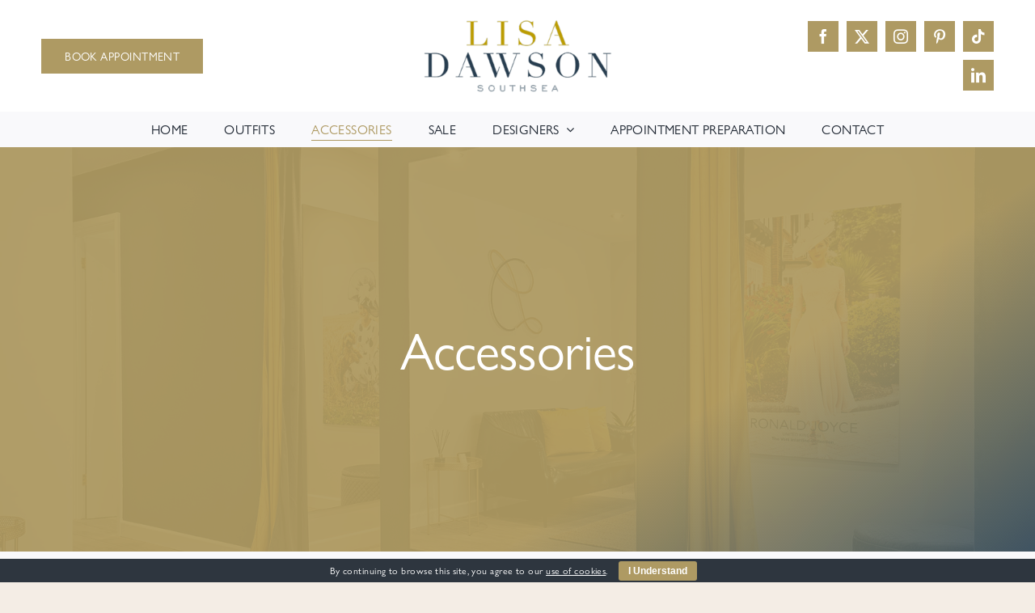

--- FILE ---
content_type: text/html; charset=UTF-8
request_url: https://lisadawsonboutique.co.uk/accessories/
body_size: 15981
content:
<!DOCTYPE html>
<html class="avada-html-layout-wide avada-html-header-position-top avada-is-100-percent-template" lang="en-GB" prefix="og: http://ogp.me/ns# fb: http://ogp.me/ns/fb#" prefix="og: http://ogp.me/ns#">
<head>
<title>Accessories &#124; Lisa Dawson Southsea</title>


<!-- SEO by Squirrly SEO 12.4.14 - https://plugin.squirrly.co/ -->

<meta name="robots" content="index,follow">
<meta name="googlebot" content="index,follow,max-snippet:-1,max-image-preview:large,max-video-preview:-1">
<meta name="bingbot" content="index,follow,max-snippet:-1,max-image-preview:large,max-video-preview:-1">

<meta name="description" content="A little oasis in the heart of Southsea. Our Mother of the Bride boutique is full of wonderful outfits, specially for mothers, grandmothers, aunts, godmothers and stepmothers of the Bride and Groom." />
<meta name="keywords" content="Accessories ,Mother of the Bridge accessories,mother of the groom accessories" />
<link rel="canonical" href="https://lisadawsonboutique.co.uk/accessories/" />
<link rel="alternate" type="application/rss+xml" href="https://lisadawsonboutique.co.uk/sitemap.xml" />

<meta property="og:url" content="https://lisadawsonboutique.co.uk/accessories/" />
<meta property="og:title" content="Accessories &#124; Lisa Dawson Southsea" />
<meta property="og:description" content="A little oasis in the heart of Southsea. Our Mother of the Bride boutique is full of wonderful outfits, specially for mothers, grandmothers, aunts, godmothers and stepmothers of the Bride and Groom." />
<meta property="og:type" content="website" />
<meta property="og:image" content="https://lisadawsonboutique.co.uk/wp-content/uploads/2024/08/lisa-dawson_051.jpg" />
<meta property="og:image:width" content="500" />
<meta property="og:image:type" content="image/jpeg" />
<meta property="og:site_name" content="Lisa Dawson Southsea" />
<meta property="og:locale" content="en_GB" />

<meta property="twitter:url" content="https://lisadawsonboutique.co.uk/accessories/" />
<meta property="twitter:title" content="Accessories &#124; Lisa Dawson Southsea" />
<meta property="twitter:description" content="A little oasis in the heart of Southsea. Our Mother of the Bride boutique is full of wonderful outfits, specially for mothers, grandmothers, aunts, godmothers and stepmothers of the Bride and Groom." />
<meta property="twitter:image" content="https://lisadawsonboutique.co.uk/wp-content/uploads/2024/08/lisa-dawson_051.jpg" />
<meta property="twitter:domain" content="Lisa Dawson Southsea" />
<meta property="twitter:card" content="summary_large_image" />
<meta property="twitter:creator" content="@twitter" />
<meta property="twitter:site" content="@twitter" />
<script async src='https://www.googletagmanager.com/gtag/js?id=G-452RN1LBGR'></script><script>window.dataLayer = window.dataLayer || [];function gtag(){dataLayer.push(arguments);}gtag('js', new Date());gtag('config', 'G-452RN1LBGR');</script>
<script type="application/ld+json">{"@context":"https://schema.org","@graph":[{"@type":"WebSite","@id":"https://lisadawsonboutique.co.uk/accessories/#WebSite","url":"https://lisadawsonboutique.co.uk/accessories/","name":"Accessories &#124; Lisa Dawson Southsea  | Lisa Dawson Southsea","headline":"Accessories &#124; Lisa Dawson Southsea  | Lisa Dawson Southsea","description":"HATS Our collection of stunning hats and hatinators are created by British milliners and come in a fabulous array of colour, design, and textures to give that extra splash of glamour and elegance A NOTE ABOUT OUR BEAUTIFUL COLLECTIONS As result of constantly receiving exciting new stock and selling daily, some items","mainEntityOfPage":{"@type":"WebPage","id":"https://lisadawsonboutique.co.uk/accessories/#WebPage","url":"https://lisadawsonboutique.co.uk/accessories/"},"datePublished":"2024-08-19T23:06:00+01:00","dateModified":"2025-11-14T14:00:00+00:00","potentialAction":{"@type":"SearchAction","target":"https://lisadawsonboutique.co.uk/?s={search_term_string}","query-input":"required name=search_term_string"},"thumbnailUrl":"https://lisadawsonboutique.co.uk/wp-content/uploads/2024/08/lisa-dawson_051.jpg","image":{"@type":"ImageObject","@id":"https://lisadawsonboutique.co.uk/accessories/#9fab8d60a5","url":"https://lisadawsonboutique.co.uk/wp-content/uploads/2024/08/lisa-dawson_051.jpg","width":500,"height":500},"author":{"@type":"Person","@id":"https://lisadawsonboutique.co.uk/author/lisa-dawson-boutique/#cf352fab1f","url":"https://lisadawsonboutique.co.uk/author/lisa-dawson-boutique/","name":"Lisa Dawson Boutique"},"publisher":{"@type":"Organization","@id":"https://lisadawsonboutique.co.uk#organization"},"keywords":"Accessories ,Mother of the Bridge accessories,mother of the groom accessories"}]}</script>
<!-- /SEO by Squirrly SEO - WordPress SEO Plugin -->



	<meta http-equiv="X-UA-Compatible" content="IE=edge" />
	<meta http-equiv="Content-Type" content="text/html; charset=utf-8"/>
	<meta name="viewport" content="width=device-width, initial-scale=1" />
	
<link rel="alternate" type="application/rss+xml" title="Lisa Dawson Southsea &raquo; Feed" href="https://lisadawsonboutique.co.uk/feed/" />
<link rel="alternate" type="application/rss+xml" title="Lisa Dawson Southsea &raquo; Comments Feed" href="https://lisadawsonboutique.co.uk/comments/feed/" />
		
		
		
				<link rel="alternate" title="oEmbed (JSON)" type="application/json+oembed" href="https://lisadawsonboutique.co.uk/wp-json/oembed/1.0/embed?url=https%3A%2F%2Flisadawsonboutique.co.uk%2Faccessories%2F" />
<link rel="alternate" title="oEmbed (XML)" type="text/xml+oembed" href="https://lisadawsonboutique.co.uk/wp-json/oembed/1.0/embed?url=https%3A%2F%2Flisadawsonboutique.co.uk%2Faccessories%2F&#038;format=xml" />
									
																																										<meta property="og:image:width" content=""/>
		<meta property="og:image:height" content=""/>
		<meta property="og:image:type" content=""/>
				<style id='wp-img-auto-sizes-contain-inline-css' type='text/css'>
img:is([sizes=auto i],[sizes^="auto," i]){contain-intrinsic-size:3000px 1500px}
/*# sourceURL=wp-img-auto-sizes-contain-inline-css */
</style>
<link rel='stylesheet' id='aca33b9c04-css' href='https://lisadawsonboutique.co.uk/wp-content/plugins/squirrly-seo/view/assets/css/frontend.min.css?ver=12.4.14' type='text/css' media='all' />
<style id='wp-emoji-styles-inline-css' type='text/css'>

	img.wp-smiley, img.emoji {
		display: inline !important;
		border: none !important;
		box-shadow: none !important;
		height: 1em !important;
		width: 1em !important;
		margin: 0 0.07em !important;
		vertical-align: -0.1em !important;
		background: none !important;
		padding: 0 !important;
	}
/*# sourceURL=wp-emoji-styles-inline-css */
</style>
<style id='wp-block-library-inline-css' type='text/css'>
:root{--wp-block-synced-color:#7a00df;--wp-block-synced-color--rgb:122,0,223;--wp-bound-block-color:var(--wp-block-synced-color);--wp-editor-canvas-background:#ddd;--wp-admin-theme-color:#007cba;--wp-admin-theme-color--rgb:0,124,186;--wp-admin-theme-color-darker-10:#006ba1;--wp-admin-theme-color-darker-10--rgb:0,107,160.5;--wp-admin-theme-color-darker-20:#005a87;--wp-admin-theme-color-darker-20--rgb:0,90,135;--wp-admin-border-width-focus:2px}@media (min-resolution:192dpi){:root{--wp-admin-border-width-focus:1.5px}}.wp-element-button{cursor:pointer}:root .has-very-light-gray-background-color{background-color:#eee}:root .has-very-dark-gray-background-color{background-color:#313131}:root .has-very-light-gray-color{color:#eee}:root .has-very-dark-gray-color{color:#313131}:root .has-vivid-green-cyan-to-vivid-cyan-blue-gradient-background{background:linear-gradient(135deg,#00d084,#0693e3)}:root .has-purple-crush-gradient-background{background:linear-gradient(135deg,#34e2e4,#4721fb 50%,#ab1dfe)}:root .has-hazy-dawn-gradient-background{background:linear-gradient(135deg,#faaca8,#dad0ec)}:root .has-subdued-olive-gradient-background{background:linear-gradient(135deg,#fafae1,#67a671)}:root .has-atomic-cream-gradient-background{background:linear-gradient(135deg,#fdd79a,#004a59)}:root .has-nightshade-gradient-background{background:linear-gradient(135deg,#330968,#31cdcf)}:root .has-midnight-gradient-background{background:linear-gradient(135deg,#020381,#2874fc)}:root{--wp--preset--font-size--normal:16px;--wp--preset--font-size--huge:42px}.has-regular-font-size{font-size:1em}.has-larger-font-size{font-size:2.625em}.has-normal-font-size{font-size:var(--wp--preset--font-size--normal)}.has-huge-font-size{font-size:var(--wp--preset--font-size--huge)}.has-text-align-center{text-align:center}.has-text-align-left{text-align:left}.has-text-align-right{text-align:right}.has-fit-text{white-space:nowrap!important}#end-resizable-editor-section{display:none}.aligncenter{clear:both}.items-justified-left{justify-content:flex-start}.items-justified-center{justify-content:center}.items-justified-right{justify-content:flex-end}.items-justified-space-between{justify-content:space-between}.screen-reader-text{border:0;clip-path:inset(50%);height:1px;margin:-1px;overflow:hidden;padding:0;position:absolute;width:1px;word-wrap:normal!important}.screen-reader-text:focus{background-color:#ddd;clip-path:none;color:#444;display:block;font-size:1em;height:auto;left:5px;line-height:normal;padding:15px 23px 14px;text-decoration:none;top:5px;width:auto;z-index:100000}html :where(.has-border-color){border-style:solid}html :where([style*=border-top-color]){border-top-style:solid}html :where([style*=border-right-color]){border-right-style:solid}html :where([style*=border-bottom-color]){border-bottom-style:solid}html :where([style*=border-left-color]){border-left-style:solid}html :where([style*=border-width]){border-style:solid}html :where([style*=border-top-width]){border-top-style:solid}html :where([style*=border-right-width]){border-right-style:solid}html :where([style*=border-bottom-width]){border-bottom-style:solid}html :where([style*=border-left-width]){border-left-style:solid}html :where(img[class*=wp-image-]){height:auto;max-width:100%}:where(figure){margin:0 0 1em}html :where(.is-position-sticky){--wp-admin--admin-bar--position-offset:var(--wp-admin--admin-bar--height,0px)}@media screen and (max-width:600px){html :where(.is-position-sticky){--wp-admin--admin-bar--position-offset:0px}}

/*# sourceURL=wp-block-library-inline-css */
</style><link rel='stylesheet' id='wc-blocks-style-css' href='https://lisadawsonboutique.co.uk/wp-content/plugins/woocommerce/assets/client/blocks/wc-blocks.css?ver=wc-10.4.3' type='text/css' media='all' />
<style id='global-styles-inline-css' type='text/css'>
:root{--wp--preset--aspect-ratio--square: 1;--wp--preset--aspect-ratio--4-3: 4/3;--wp--preset--aspect-ratio--3-4: 3/4;--wp--preset--aspect-ratio--3-2: 3/2;--wp--preset--aspect-ratio--2-3: 2/3;--wp--preset--aspect-ratio--16-9: 16/9;--wp--preset--aspect-ratio--9-16: 9/16;--wp--preset--color--black: #000000;--wp--preset--color--cyan-bluish-gray: #abb8c3;--wp--preset--color--white: #ffffff;--wp--preset--color--pale-pink: #f78da7;--wp--preset--color--vivid-red: #cf2e2e;--wp--preset--color--luminous-vivid-orange: #ff6900;--wp--preset--color--luminous-vivid-amber: #fcb900;--wp--preset--color--light-green-cyan: #7bdcb5;--wp--preset--color--vivid-green-cyan: #00d084;--wp--preset--color--pale-cyan-blue: #8ed1fc;--wp--preset--color--vivid-cyan-blue: #0693e3;--wp--preset--color--vivid-purple: #9b51e0;--wp--preset--color--awb-color-1: #ffffff;--wp--preset--color--awb-color-2: #f9f9fb;--wp--preset--color--awb-color-3: #f4ede5;--wp--preset--color--awb-color-4: #ae9a63;--wp--preset--color--awb-color-5: #435866;--wp--preset--color--awb-color-6: #35500f;--wp--preset--color--awb-color-7: #545454;--wp--preset--color--awb-color-8: #000000;--wp--preset--gradient--vivid-cyan-blue-to-vivid-purple: linear-gradient(135deg,rgb(6,147,227) 0%,rgb(155,81,224) 100%);--wp--preset--gradient--light-green-cyan-to-vivid-green-cyan: linear-gradient(135deg,rgb(122,220,180) 0%,rgb(0,208,130) 100%);--wp--preset--gradient--luminous-vivid-amber-to-luminous-vivid-orange: linear-gradient(135deg,rgb(252,185,0) 0%,rgb(255,105,0) 100%);--wp--preset--gradient--luminous-vivid-orange-to-vivid-red: linear-gradient(135deg,rgb(255,105,0) 0%,rgb(207,46,46) 100%);--wp--preset--gradient--very-light-gray-to-cyan-bluish-gray: linear-gradient(135deg,rgb(238,238,238) 0%,rgb(169,184,195) 100%);--wp--preset--gradient--cool-to-warm-spectrum: linear-gradient(135deg,rgb(74,234,220) 0%,rgb(151,120,209) 20%,rgb(207,42,186) 40%,rgb(238,44,130) 60%,rgb(251,105,98) 80%,rgb(254,248,76) 100%);--wp--preset--gradient--blush-light-purple: linear-gradient(135deg,rgb(255,206,236) 0%,rgb(152,150,240) 100%);--wp--preset--gradient--blush-bordeaux: linear-gradient(135deg,rgb(254,205,165) 0%,rgb(254,45,45) 50%,rgb(107,0,62) 100%);--wp--preset--gradient--luminous-dusk: linear-gradient(135deg,rgb(255,203,112) 0%,rgb(199,81,192) 50%,rgb(65,88,208) 100%);--wp--preset--gradient--pale-ocean: linear-gradient(135deg,rgb(255,245,203) 0%,rgb(182,227,212) 50%,rgb(51,167,181) 100%);--wp--preset--gradient--electric-grass: linear-gradient(135deg,rgb(202,248,128) 0%,rgb(113,206,126) 100%);--wp--preset--gradient--midnight: linear-gradient(135deg,rgb(2,3,129) 0%,rgb(40,116,252) 100%);--wp--preset--font-size--small: 13.5px;--wp--preset--font-size--medium: 20px;--wp--preset--font-size--large: 27px;--wp--preset--font-size--x-large: 42px;--wp--preset--font-size--normal: 18px;--wp--preset--font-size--xlarge: 36px;--wp--preset--font-size--huge: 54px;--wp--preset--spacing--20: 0.44rem;--wp--preset--spacing--30: 0.67rem;--wp--preset--spacing--40: 1rem;--wp--preset--spacing--50: 1.5rem;--wp--preset--spacing--60: 2.25rem;--wp--preset--spacing--70: 3.38rem;--wp--preset--spacing--80: 5.06rem;--wp--preset--shadow--natural: 6px 6px 9px rgba(0, 0, 0, 0.2);--wp--preset--shadow--deep: 12px 12px 50px rgba(0, 0, 0, 0.4);--wp--preset--shadow--sharp: 6px 6px 0px rgba(0, 0, 0, 0.2);--wp--preset--shadow--outlined: 6px 6px 0px -3px rgb(255, 255, 255), 6px 6px rgb(0, 0, 0);--wp--preset--shadow--crisp: 6px 6px 0px rgb(0, 0, 0);}:where(.is-layout-flex){gap: 0.5em;}:where(.is-layout-grid){gap: 0.5em;}body .is-layout-flex{display: flex;}.is-layout-flex{flex-wrap: wrap;align-items: center;}.is-layout-flex > :is(*, div){margin: 0;}body .is-layout-grid{display: grid;}.is-layout-grid > :is(*, div){margin: 0;}:where(.wp-block-columns.is-layout-flex){gap: 2em;}:where(.wp-block-columns.is-layout-grid){gap: 2em;}:where(.wp-block-post-template.is-layout-flex){gap: 1.25em;}:where(.wp-block-post-template.is-layout-grid){gap: 1.25em;}.has-black-color{color: var(--wp--preset--color--black) !important;}.has-cyan-bluish-gray-color{color: var(--wp--preset--color--cyan-bluish-gray) !important;}.has-white-color{color: var(--wp--preset--color--white) !important;}.has-pale-pink-color{color: var(--wp--preset--color--pale-pink) !important;}.has-vivid-red-color{color: var(--wp--preset--color--vivid-red) !important;}.has-luminous-vivid-orange-color{color: var(--wp--preset--color--luminous-vivid-orange) !important;}.has-luminous-vivid-amber-color{color: var(--wp--preset--color--luminous-vivid-amber) !important;}.has-light-green-cyan-color{color: var(--wp--preset--color--light-green-cyan) !important;}.has-vivid-green-cyan-color{color: var(--wp--preset--color--vivid-green-cyan) !important;}.has-pale-cyan-blue-color{color: var(--wp--preset--color--pale-cyan-blue) !important;}.has-vivid-cyan-blue-color{color: var(--wp--preset--color--vivid-cyan-blue) !important;}.has-vivid-purple-color{color: var(--wp--preset--color--vivid-purple) !important;}.has-black-background-color{background-color: var(--wp--preset--color--black) !important;}.has-cyan-bluish-gray-background-color{background-color: var(--wp--preset--color--cyan-bluish-gray) !important;}.has-white-background-color{background-color: var(--wp--preset--color--white) !important;}.has-pale-pink-background-color{background-color: var(--wp--preset--color--pale-pink) !important;}.has-vivid-red-background-color{background-color: var(--wp--preset--color--vivid-red) !important;}.has-luminous-vivid-orange-background-color{background-color: var(--wp--preset--color--luminous-vivid-orange) !important;}.has-luminous-vivid-amber-background-color{background-color: var(--wp--preset--color--luminous-vivid-amber) !important;}.has-light-green-cyan-background-color{background-color: var(--wp--preset--color--light-green-cyan) !important;}.has-vivid-green-cyan-background-color{background-color: var(--wp--preset--color--vivid-green-cyan) !important;}.has-pale-cyan-blue-background-color{background-color: var(--wp--preset--color--pale-cyan-blue) !important;}.has-vivid-cyan-blue-background-color{background-color: var(--wp--preset--color--vivid-cyan-blue) !important;}.has-vivid-purple-background-color{background-color: var(--wp--preset--color--vivid-purple) !important;}.has-black-border-color{border-color: var(--wp--preset--color--black) !important;}.has-cyan-bluish-gray-border-color{border-color: var(--wp--preset--color--cyan-bluish-gray) !important;}.has-white-border-color{border-color: var(--wp--preset--color--white) !important;}.has-pale-pink-border-color{border-color: var(--wp--preset--color--pale-pink) !important;}.has-vivid-red-border-color{border-color: var(--wp--preset--color--vivid-red) !important;}.has-luminous-vivid-orange-border-color{border-color: var(--wp--preset--color--luminous-vivid-orange) !important;}.has-luminous-vivid-amber-border-color{border-color: var(--wp--preset--color--luminous-vivid-amber) !important;}.has-light-green-cyan-border-color{border-color: var(--wp--preset--color--light-green-cyan) !important;}.has-vivid-green-cyan-border-color{border-color: var(--wp--preset--color--vivid-green-cyan) !important;}.has-pale-cyan-blue-border-color{border-color: var(--wp--preset--color--pale-cyan-blue) !important;}.has-vivid-cyan-blue-border-color{border-color: var(--wp--preset--color--vivid-cyan-blue) !important;}.has-vivid-purple-border-color{border-color: var(--wp--preset--color--vivid-purple) !important;}.has-vivid-cyan-blue-to-vivid-purple-gradient-background{background: var(--wp--preset--gradient--vivid-cyan-blue-to-vivid-purple) !important;}.has-light-green-cyan-to-vivid-green-cyan-gradient-background{background: var(--wp--preset--gradient--light-green-cyan-to-vivid-green-cyan) !important;}.has-luminous-vivid-amber-to-luminous-vivid-orange-gradient-background{background: var(--wp--preset--gradient--luminous-vivid-amber-to-luminous-vivid-orange) !important;}.has-luminous-vivid-orange-to-vivid-red-gradient-background{background: var(--wp--preset--gradient--luminous-vivid-orange-to-vivid-red) !important;}.has-very-light-gray-to-cyan-bluish-gray-gradient-background{background: var(--wp--preset--gradient--very-light-gray-to-cyan-bluish-gray) !important;}.has-cool-to-warm-spectrum-gradient-background{background: var(--wp--preset--gradient--cool-to-warm-spectrum) !important;}.has-blush-light-purple-gradient-background{background: var(--wp--preset--gradient--blush-light-purple) !important;}.has-blush-bordeaux-gradient-background{background: var(--wp--preset--gradient--blush-bordeaux) !important;}.has-luminous-dusk-gradient-background{background: var(--wp--preset--gradient--luminous-dusk) !important;}.has-pale-ocean-gradient-background{background: var(--wp--preset--gradient--pale-ocean) !important;}.has-electric-grass-gradient-background{background: var(--wp--preset--gradient--electric-grass) !important;}.has-midnight-gradient-background{background: var(--wp--preset--gradient--midnight) !important;}.has-small-font-size{font-size: var(--wp--preset--font-size--small) !important;}.has-medium-font-size{font-size: var(--wp--preset--font-size--medium) !important;}.has-large-font-size{font-size: var(--wp--preset--font-size--large) !important;}.has-x-large-font-size{font-size: var(--wp--preset--font-size--x-large) !important;}
/*# sourceURL=global-styles-inline-css */
</style>

<style id='classic-theme-styles-inline-css' type='text/css'>
/*! This file is auto-generated */
.wp-block-button__link{color:#fff;background-color:#32373c;border-radius:9999px;box-shadow:none;text-decoration:none;padding:calc(.667em + 2px) calc(1.333em + 2px);font-size:1.125em}.wp-block-file__button{background:#32373c;color:#fff;text-decoration:none}
/*# sourceURL=/wp-includes/css/classic-themes.min.css */
</style>
<link rel='stylesheet' id='cookie-bar-css-css' href='https://lisadawsonboutique.co.uk/wp-content/plugins/cookie-bar/css/cookie-bar.css?ver=6.9' type='text/css' media='all' />
<style id='woocommerce-inline-inline-css' type='text/css'>
.woocommerce form .form-row .required { visibility: visible; }
/*# sourceURL=woocommerce-inline-inline-css */
</style>
<link rel='stylesheet' id='fusion-dynamic-css-css' href='https://lisadawsonboutique.co.uk/wp-content/uploads/fusion-styles/15b6ef514953ab55e22e3c942ae4c2b9.min.css?ver=3.12.2' type='text/css' media='all' />
<script type="text/javascript" src="https://lisadawsonboutique.co.uk/wp-includes/js/jquery/jquery.min.js?ver=3.7.1" id="jquery-core-js"></script>
<script type="text/javascript" src="https://lisadawsonboutique.co.uk/wp-includes/js/jquery/jquery-migrate.min.js?ver=3.4.1" id="jquery-migrate-js"></script>
<script type="text/javascript" src="https://lisadawsonboutique.co.uk/wp-content/plugins/cookie-bar/js/cookie-bar.js?ver=1768455272" id="cookie-bar-js-js"></script>
<script type="text/javascript" src="https://lisadawsonboutique.co.uk/wp-content/plugins/woocommerce/assets/js/jquery-blockui/jquery.blockUI.min.js?ver=2.7.0-wc.10.4.3" id="wc-jquery-blockui-js" defer="defer" data-wp-strategy="defer"></script>
<script type="text/javascript" id="wc-add-to-cart-js-extra">
/* <![CDATA[ */
var wc_add_to_cart_params = {"ajax_url":"/wp-admin/admin-ajax.php","wc_ajax_url":"/?wc-ajax=%%endpoint%%","i18n_view_cart":"View basket","cart_url":"https://lisadawsonboutique.co.uk/basket/","is_cart":"","cart_redirect_after_add":"no"};
//# sourceURL=wc-add-to-cart-js-extra
/* ]]> */
</script>
<script type="text/javascript" src="https://lisadawsonboutique.co.uk/wp-content/plugins/woocommerce/assets/js/frontend/add-to-cart.min.js?ver=10.4.3" id="wc-add-to-cart-js" defer="defer" data-wp-strategy="defer"></script>
<script type="text/javascript" src="https://lisadawsonboutique.co.uk/wp-content/plugins/woocommerce/assets/js/js-cookie/js.cookie.min.js?ver=2.1.4-wc.10.4.3" id="wc-js-cookie-js" defer="defer" data-wp-strategy="defer"></script>
<script type="text/javascript" id="woocommerce-js-extra">
/* <![CDATA[ */
var woocommerce_params = {"ajax_url":"/wp-admin/admin-ajax.php","wc_ajax_url":"/?wc-ajax=%%endpoint%%","i18n_password_show":"Show password","i18n_password_hide":"Hide password"};
//# sourceURL=woocommerce-js-extra
/* ]]> */
</script>
<script type="text/javascript" src="https://lisadawsonboutique.co.uk/wp-content/plugins/woocommerce/assets/js/frontend/woocommerce.min.js?ver=10.4.3" id="woocommerce-js" defer="defer" data-wp-strategy="defer"></script>
<link rel="https://api.w.org/" href="https://lisadawsonboutique.co.uk/wp-json/" /><link rel="alternate" title="JSON" type="application/json" href="https://lisadawsonboutique.co.uk/wp-json/wp/v2/pages/83" /><link rel="EditURI" type="application/rsd+xml" title="RSD" href="https://lisadawsonboutique.co.uk/xmlrpc.php?rsd" />
<meta name="generator" content="WordPress 6.9" />
<meta name="generator" content="WooCommerce 10.4.3" />
<link rel='shortlink' href='https://lisadawsonboutique.co.uk/?p=83' />
<style type="text/css" id="css-fb-visibility">@media screen and (max-width: 640px){.fusion-no-small-visibility{display:none !important;}body .sm-text-align-center{text-align:center !important;}body .sm-text-align-left{text-align:left !important;}body .sm-text-align-right{text-align:right !important;}body .sm-flex-align-center{justify-content:center !important;}body .sm-flex-align-flex-start{justify-content:flex-start !important;}body .sm-flex-align-flex-end{justify-content:flex-end !important;}body .sm-mx-auto{margin-left:auto !important;margin-right:auto !important;}body .sm-ml-auto{margin-left:auto !important;}body .sm-mr-auto{margin-right:auto !important;}body .fusion-absolute-position-small{position:absolute;top:auto;width:100%;}.awb-sticky.awb-sticky-small{ position: sticky; top: var(--awb-sticky-offset,0); }}@media screen and (min-width: 641px) and (max-width: 1024px){.fusion-no-medium-visibility{display:none !important;}body .md-text-align-center{text-align:center !important;}body .md-text-align-left{text-align:left !important;}body .md-text-align-right{text-align:right !important;}body .md-flex-align-center{justify-content:center !important;}body .md-flex-align-flex-start{justify-content:flex-start !important;}body .md-flex-align-flex-end{justify-content:flex-end !important;}body .md-mx-auto{margin-left:auto !important;margin-right:auto !important;}body .md-ml-auto{margin-left:auto !important;}body .md-mr-auto{margin-right:auto !important;}body .fusion-absolute-position-medium{position:absolute;top:auto;width:100%;}.awb-sticky.awb-sticky-medium{ position: sticky; top: var(--awb-sticky-offset,0); }}@media screen and (min-width: 1025px){.fusion-no-large-visibility{display:none !important;}body .lg-text-align-center{text-align:center !important;}body .lg-text-align-left{text-align:left !important;}body .lg-text-align-right{text-align:right !important;}body .lg-flex-align-center{justify-content:center !important;}body .lg-flex-align-flex-start{justify-content:flex-start !important;}body .lg-flex-align-flex-end{justify-content:flex-end !important;}body .lg-mx-auto{margin-left:auto !important;margin-right:auto !important;}body .lg-ml-auto{margin-left:auto !important;}body .lg-mr-auto{margin-right:auto !important;}body .fusion-absolute-position-large{position:absolute;top:auto;width:100%;}.awb-sticky.awb-sticky-large{ position: sticky; top: var(--awb-sticky-offset,0); }}</style>	<noscript><style>.woocommerce-product-gallery{ opacity: 1 !important; }</style></noscript>
	<link rel="icon" href="https://lisadawsonboutique.co.uk/wp-content/uploads/2024/08/cropped-lisa_dawson_dresses-32x32.png" sizes="32x32" />
<link rel="icon" href="https://lisadawsonboutique.co.uk/wp-content/uploads/2024/08/cropped-lisa_dawson_dresses-192x192.png" sizes="192x192" />
<link rel="apple-touch-icon" href="https://lisadawsonboutique.co.uk/wp-content/uploads/2024/08/cropped-lisa_dawson_dresses-180x180.png" />
<meta name="msapplication-TileImage" content="https://lisadawsonboutique.co.uk/wp-content/uploads/2024/08/cropped-lisa_dawson_dresses-270x270.png" />
		<script type="text/javascript">
			var doc = document.documentElement;
			doc.setAttribute( 'data-useragent', navigator.userAgent );
		</script>
		
	<link rel='stylesheet' id='wc-stripe-blocks-checkout-style-css' href='https://lisadawsonboutique.co.uk/wp-content/plugins/woocommerce-gateway-stripe/build/upe-blocks.css?ver=1e1661bb3db973deba05' type='text/css' media='all' />
</head>

<body class="wp-singular page-template page-template-100-width page-template-100-width-php page page-id-83 wp-theme-Avada wp-child-theme-avada-child theme-Avada woocommerce-no-js fusion-image-hovers fusion-pagination-sizing fusion-button_type-flat fusion-button_span-no fusion-button_gradient-linear avada-image-rollover-circle-yes avada-image-rollover-yes avada-image-rollover-direction-left fusion-body ltr fusion-sticky-header no-tablet-sticky-header no-mobile-sticky-header no-mobile-slidingbar no-mobile-totop avada-has-rev-slider-styles fusion-disable-outline fusion-sub-menu-fade mobile-logo-pos-left layout-wide-mode avada-has-boxed-modal-shadow-none layout-scroll-offset-full avada-has-zero-margin-offset-top fusion-top-header menu-text-align-center fusion-woo-product-design-classic fusion-woo-shop-page-columns-4 fusion-woo-related-columns-4 fusion-woo-archive-page-columns-3 avada-has-woo-gallery-disabled woo-sale-badge-circle woo-outofstock-badge-top_bar mobile-menu-design-classic fusion-show-pagination-text fusion-header-layout-v3 avada-responsive avada-footer-fx-none avada-menu-highlight-style-bar fusion-search-form-clean fusion-main-menu-search-overlay fusion-avatar-circle avada-dropdown-styles avada-blog-layout-large avada-blog-archive-layout-large avada-header-shadow-no avada-menu-icon-position-left avada-has-megamenu-shadow avada-has-mobile-menu-search avada-has-main-nav-search-icon avada-has-breadcrumb-mobile-hidden avada-has-titlebar-hide avada-header-border-color-full-transparent avada-has-pagination-width_height avada-flyout-menu-direction-fade avada-ec-views-v1" data-awb-post-id="83">
		<a class="skip-link screen-reader-text" href="#content">Skip to content</a>

	<div id="boxed-wrapper">
		
		<div id="wrapper" class="fusion-wrapper">
			<div id="home" style="position:relative;top:-1px;"></div>
												<div class="fusion-tb-header"><div class="fusion-fullwidth fullwidth-box fusion-builder-row-1 fusion-flex-container has-pattern-background has-mask-background nonhundred-percent-fullwidth non-hundred-percent-height-scrolling fusion-custom-z-index" style="--awb-border-radius-top-left:0px;--awb-border-radius-top-right:0px;--awb-border-radius-bottom-right:0px;--awb-border-radius-bottom-left:0px;--awb-z-index:99;--awb-padding-top:12px;--awb-padding-right:4%;--awb-padding-bottom:12px;--awb-padding-left:4%;--awb-padding-top-small:3%;--awb-padding-right-small:6%;--awb-padding-bottom-small:3%;--awb-padding-left-small:6%;--awb-background-color:var(--awb-color1);--awb-flex-wrap:wrap;" ><div class="fusion-builder-row fusion-row fusion-flex-align-items-flex-start fusion-flex-content-wrap" style="max-width:1435.2px;margin-left: calc(-4% / 2 );margin-right: calc(-4% / 2 );"><div class="fusion-layout-column fusion_builder_column fusion-builder-column-0 fusion_builder_column_1_4 1_4 fusion-flex-column fusion-flex-align-self-stretch fusion-no-small-visibility" style="--awb-bg-size:cover;--awb-width-large:25%;--awb-margin-top-large:0px;--awb-spacing-right-large:7.68%;--awb-margin-bottom-large:0px;--awb-spacing-left-large:7.68%;--awb-width-medium:25%;--awb-order-medium:0;--awb-spacing-right-medium:7.68%;--awb-spacing-left-medium:7.68%;--awb-width-small:100%;--awb-order-small:0;--awb-spacing-right-small:1.92%;--awb-spacing-left-small:1.92%;"><div class="fusion-column-wrapper fusion-column-has-shadow fusion-flex-justify-content-center fusion-content-layout-column"><div ><a class="fusion-button button-flat fusion-button-default-size button-custom fusion-button-default button-1 fusion-button-default-span fusion-button-default-type" style="--button_accent_color:var(--awb-color1);--button_accent_hover_color:var(--awb-color1);--button_border_hover_color:var(--awb-color1);--button-border-radius-top-left:0;--button-border-radius-top-right:0;--button-border-radius-bottom-right:0;--button-border-radius-bottom-left:0;--button_gradient_top_color:var(--awb-color4);--button_gradient_bottom_color:var(--awb-color4);--button_gradient_top_color_hover:var(--awb-color5);--button_gradient_bottom_color_hover:var(--awb-color5);--button_text_transform:uppercase;" target="_self" href="https://lisadawsonboutique.co.uk/contact/"><span class="fusion-button-text awb-button__text awb-button__text--default">Book Appointment</span></a></div></div></div><div class="fusion-layout-column fusion_builder_column fusion-builder-column-1 fusion_builder_column_1_2 1_2 fusion-flex-column" style="--awb-bg-size:cover;--awb-width-large:50%;--awb-margin-top-large:0px;--awb-spacing-right-large:3.84%;--awb-margin-bottom-large:0px;--awb-spacing-left-large:3.84%;--awb-width-medium:50%;--awb-order-medium:0;--awb-spacing-right-medium:3.84%;--awb-spacing-left-medium:3.84%;--awb-width-small:50%;--awb-order-small:0;--awb-spacing-right-small:3.84%;--awb-spacing-left-small:3.84%;"><div class="fusion-column-wrapper fusion-column-has-shadow fusion-flex-justify-content-flex-start fusion-content-layout-column"><div class="fusion-image-element " style="text-align:center;--awb-max-width:300px;--awb-caption-title-font-family:var(--h2_typography-font-family);--awb-caption-title-font-weight:var(--h2_typography-font-weight);--awb-caption-title-font-style:var(--h2_typography-font-style);--awb-caption-title-size:var(--h2_typography-font-size);--awb-caption-title-transform:var(--h2_typography-text-transform);--awb-caption-title-line-height:var(--h2_typography-line-height);--awb-caption-title-letter-spacing:var(--h2_typography-letter-spacing);"><span class=" fusion-imageframe imageframe-none imageframe-1 hover-type-none"><img fetchpriority="high" decoding="async" width="978" height="372" title="Mother-of-the-bride-and-groom-outfits" src="https://lisadawsonboutique.co.uk/wp-content/uploads/2024/08/Mother-of-the-bride-and-groom-outfits.png" alt class="img-responsive wp-image-62" srcset="https://lisadawsonboutique.co.uk/wp-content/uploads/2024/08/Mother-of-the-bride-and-groom-outfits-200x76.png 200w, https://lisadawsonboutique.co.uk/wp-content/uploads/2024/08/Mother-of-the-bride-and-groom-outfits-400x152.png 400w, https://lisadawsonboutique.co.uk/wp-content/uploads/2024/08/Mother-of-the-bride-and-groom-outfits-600x228.png 600w, https://lisadawsonboutique.co.uk/wp-content/uploads/2024/08/Mother-of-the-bride-and-groom-outfits-800x304.png 800w, https://lisadawsonboutique.co.uk/wp-content/uploads/2024/08/Mother-of-the-bride-and-groom-outfits.png 978w" sizes="(max-width: 640px) 100vw, 800px" /></span></div></div></div><div class="fusion-layout-column fusion_builder_column fusion-builder-column-2 fusion_builder_column_1_4 1_4 fusion-flex-column fusion-flex-align-self-stretch" style="--awb-bg-size:cover;--awb-width-large:25%;--awb-margin-top-large:0px;--awb-spacing-right-large:7.68%;--awb-margin-bottom-large:0px;--awb-spacing-left-large:7.68%;--awb-width-medium:25%;--awb-order-medium:0;--awb-spacing-right-medium:7.68%;--awb-spacing-left-medium:7.68%;--awb-width-small:50%;--awb-order-small:0;--awb-spacing-right-small:3.84%;--awb-spacing-left-small:3.84%;"><div class="fusion-column-wrapper fusion-column-has-shadow fusion-flex-justify-content-center fusion-content-layout-column"><nav class="awb-menu awb-menu_row awb-menu_em-hover mobile-mode-collapse-to-button awb-menu_icons-left awb-menu_dc-yes mobile-trigger-fullwidth-off awb-menu_mobile-toggle awb-menu_indent-center mobile-size-full-absolute loading mega-menu-loading awb-menu_desktop awb-menu_dropdown awb-menu_expand-right awb-menu_transition-fade fusion-no-medium-visibility fusion-no-large-visibility" style="--awb-text-transform:uppercase;--awb-min-height:0px;--awb-gap:45px;--awb-justify-content:center;--awb-border-top:0px;--awb-border-right:0px;--awb-border-bottom:1px;--awb-border-left:0px;--awb-active-color:var(--awb-color4);--awb-active-border-top:0px;--awb-active-border-right:0px;--awb-active-border-bottom:1px;--awb-active-border-left:0px;--awb-active-border-color:var(--awb-color4);--awb-main-justify-content:flex-start;--awb-mobile-nav-button-align-hor:flex-end;--awb-mobile-bg:var(--awb-color2);--awb-mobile-active-bg:var(--awb-color4);--awb-mobile-active-color:var(--awb-color1);--awb-mobile-trigger-font-size:32px;--awb-mobile-trigger-background-color:rgba(255,255,255,0);--awb-mobile-nav-trigger-bottom-margin:12px;--awb-mobile-justify:center;--awb-mobile-caret-left:auto;--awb-mobile-caret-right:0;--awb-fusion-font-family-typography:inherit;--awb-fusion-font-style-typography:normal;--awb-fusion-font-weight-typography:400;--awb-fusion-font-family-submenu-typography:inherit;--awb-fusion-font-style-submenu-typography:normal;--awb-fusion-font-weight-submenu-typography:400;--awb-fusion-font-family-mobile-typography:inherit;--awb-fusion-font-style-mobile-typography:normal;--awb-fusion-font-weight-mobile-typography:400;" aria-label="Header Menu" data-breakpoint="1024" data-count="0" data-transition-type="fade" data-transition-time="300" data-expand="right"><button type="button" class="awb-menu__m-toggle awb-menu__m-toggle_no-text" aria-expanded="false" aria-controls="menu-header-menu"><span class="awb-menu__m-toggle-inner"><span class="collapsed-nav-text"><span class="screen-reader-text">Toggle Navigation</span></span><span class="awb-menu__m-collapse-icon awb-menu__m-collapse-icon_no-text"><span class="awb-menu__m-collapse-icon-open awb-menu__m-collapse-icon-open_no-text fa-bars fas"></span><span class="awb-menu__m-collapse-icon-close awb-menu__m-collapse-icon-close_no-text fa-times fas"></span></span></span></button><ul id="menu-header-menu" class="fusion-menu awb-menu__main-ul awb-menu__main-ul_row"><li  id="menu-item-89"  class="menu-item menu-item-type-post_type menu-item-object-page menu-item-home menu-item-89 awb-menu__li awb-menu__main-li awb-menu__main-li_regular"  data-item-id="89"><span class="awb-menu__main-background-default awb-menu__main-background-default_fade"></span><span class="awb-menu__main-background-active awb-menu__main-background-active_fade"></span><a  href="https://lisadawsonboutique.co.uk/" class="awb-menu__main-a awb-menu__main-a_regular"><span class="menu-text">Home</span></a></li><li  id="menu-item-97"  class="menu-item menu-item-type-post_type menu-item-object-page menu-item-97 awb-menu__li awb-menu__main-li awb-menu__main-li_regular"  data-item-id="97"><span class="awb-menu__main-background-default awb-menu__main-background-default_fade"></span><span class="awb-menu__main-background-active awb-menu__main-background-active_fade"></span><a  href="https://lisadawsonboutique.co.uk/outfits/" class="awb-menu__main-a awb-menu__main-a_regular"><span class="menu-text">Outfits</span></a></li><li  id="menu-item-100"  class="menu-item menu-item-type-post_type menu-item-object-page current-menu-item page_item page-item-83 current_page_item menu-item-100 awb-menu__li awb-menu__main-li awb-menu__main-li_regular"  data-item-id="100"><span class="awb-menu__main-background-default awb-menu__main-background-default_fade"></span><span class="awb-menu__main-background-active awb-menu__main-background-active_fade"></span><a  href="https://lisadawsonboutique.co.uk/accessories/" class="awb-menu__main-a awb-menu__main-a_regular" aria-current="page"><span class="menu-text">Accessories</span></a></li><li  id="menu-item-1063"  class="menu-item menu-item-type-post_type menu-item-object-page menu-item-1063 awb-menu__li awb-menu__main-li awb-menu__main-li_regular"  data-item-id="1063"><span class="awb-menu__main-background-default awb-menu__main-background-default_fade"></span><span class="awb-menu__main-background-active awb-menu__main-background-active_fade"></span><a  href="https://lisadawsonboutique.co.uk/sale/" class="awb-menu__main-a awb-menu__main-a_regular"><span class="menu-text">Sale</span></a></li><li  id="menu-item-272"  class="menu-item menu-item-type-custom menu-item-object-custom menu-item-has-children menu-item-272 awb-menu__li awb-menu__main-li awb-menu__main-li_regular"  data-item-id="272"><span class="awb-menu__main-background-default awb-menu__main-background-default_fade"></span><span class="awb-menu__main-background-active awb-menu__main-background-active_fade"></span><a  href="#" class="awb-menu__main-a awb-menu__main-a_regular"><span class="menu-text">Designers</span><span class="awb-menu__open-nav-submenu-hover"></span></a><button type="button" aria-label="Open submenu of Designers" aria-expanded="false" class="awb-menu__open-nav-submenu_mobile awb-menu__open-nav-submenu_main"></button><ul class="awb-menu__sub-ul awb-menu__sub-ul_main"><li  id="menu-item-101"  class="menu-item menu-item-type-post_type menu-item-object-page menu-item-101 awb-menu__li awb-menu__sub-li" ><a  href="https://lisadawsonboutique.co.uk/veni-infantino/" class="awb-menu__sub-a"><span>Veni Infantino</span></a></li><li  id="menu-item-276"  class="menu-item menu-item-type-post_type menu-item-object-page menu-item-276 awb-menu__li awb-menu__sub-li" ><a  href="https://lisadawsonboutique.co.uk/gill-harvey/" class="awb-menu__sub-a"><span>Gill Harvey</span></a></li><li  id="menu-item-277"  class="menu-item menu-item-type-post_type menu-item-object-page menu-item-277 awb-menu__li awb-menu__sub-li" ><a  href="https://lisadawsonboutique.co.uk/veromia/" class="awb-menu__sub-a"><span>Dressed Up Veromia</span></a></li><li  id="menu-item-278"  class="menu-item menu-item-type-post_type menu-item-object-page menu-item-278 awb-menu__li awb-menu__sub-li" ><a  href="https://lisadawsonboutique.co.uk/claudia-c/" class="awb-menu__sub-a"><span>Claudia C</span></a></li></ul></li><li  id="menu-item-252"  class="menu-item menu-item-type-post_type menu-item-object-page menu-item-252 awb-menu__li awb-menu__main-li awb-menu__main-li_regular"  data-item-id="252"><span class="awb-menu__main-background-default awb-menu__main-background-default_fade"></span><span class="awb-menu__main-background-active awb-menu__main-background-active_fade"></span><a  href="https://lisadawsonboutique.co.uk/appointment-preparation/" class="awb-menu__main-a awb-menu__main-a_regular"><span class="menu-text">Appointment Preparation</span></a></li><li  id="menu-item-103"  class="menu-item menu-item-type-post_type menu-item-object-page menu-item-103 awb-menu__li awb-menu__main-li awb-menu__main-li_regular"  data-item-id="103"><span class="awb-menu__main-background-default awb-menu__main-background-default_fade"></span><span class="awb-menu__main-background-active awb-menu__main-background-active_fade"></span><a  href="https://lisadawsonboutique.co.uk/contact/" class="awb-menu__main-a awb-menu__main-a_regular"><span class="menu-text">Contact</span></a></li></ul></nav><div class="fusion-social-links fusion-social-links-1 fusion-no-small-visibility" style="--awb-margin-top:0px;--awb-margin-right:0px;--awb-margin-bottom:0px;--awb-margin-left:0px;--awb-alignment:right;--awb-box-border-top:0px;--awb-box-border-right:0px;--awb-box-border-bottom:0px;--awb-box-border-left:0px;--awb-box-padding-top:10px;--awb-box-padding-right:10px;--awb-box-padding-bottom:10px;--awb-box-padding-left:10px;--awb-icon-colors-hover:var(--awb-color1);--awb-box-colors-hover:var(--awb-color5);--awb-box-border-color:var(--awb-color3);--awb-box-border-color-hover:var(--awb-color4);"><div class="fusion-social-networks boxed-icons color-type-custom"><div class="fusion-social-networks-wrapper"><a class="fusion-social-network-icon fusion-tooltip fusion-facebook awb-icon-facebook" style="color:var(--awb-color1);font-size:18px;width:18px;background-color:var(--awb-color4);border-color:var(--awb-color4);border-radius:0px;" title="Facebook" aria-label="facebook" target="_blank" rel="noopener noreferrer" href="https://www.facebook.com/lisadawsonboutique"></a><a class="fusion-social-network-icon fusion-tooltip fusion-twitter awb-icon-twitter" style="color:var(--awb-color1);font-size:18px;width:18px;background-color:var(--awb-color4);border-color:var(--awb-color4);border-radius:0px;" title="X" aria-label="twitter" target="_blank" rel="noopener noreferrer" href="https://x.com/lisadawsonb?s=11&amp;t=N8j6TB0f5ycLzvDbjYd_sQ"></a><a class="fusion-social-network-icon fusion-tooltip fusion-instagram awb-icon-instagram" style="color:var(--awb-color1);font-size:18px;width:18px;background-color:var(--awb-color4);border-color:var(--awb-color4);border-radius:0px;" title="Instagram" aria-label="instagram" target="_blank" rel="noopener noreferrer" href="https://www.instagram.com/lisadawsonboutique/"></a><a class="fusion-social-network-icon fusion-tooltip fusion-pinterest awb-icon-pinterest" style="color:var(--awb-color1);font-size:18px;width:18px;background-color:var(--awb-color4);border-color:var(--awb-color4);border-radius:0px;" title="Pinterest" aria-label="pinterest" target="_blank" rel="noopener noreferrer" href="https://www.pinterest.co.uk/pin/732609064413173737/"></a><a class="fusion-social-network-icon fusion-tooltip fusion-tiktok awb-icon-tiktok" style="color:var(--awb-color1);font-size:18px;width:18px;background-color:var(--awb-color4);border-color:var(--awb-color4);border-radius:0px;" title="Tiktok" aria-label="tiktok" target="_blank" rel="noopener noreferrer" href="https://www.tiktok.com/@lisadawsonboutique"></a><a class="fusion-social-network-icon fusion-tooltip fusion-linkedin awb-icon-linkedin" style="color:var(--awb-color1);font-size:18px;width:18px;background-color:var(--awb-color4);border-color:var(--awb-color4);border-radius:0px;" title="LinkedIn" aria-label="linkedin" target="_blank" rel="noopener noreferrer" href="https://www.linkedin.com/company/104239573/"></a></div></div></div></div></div></div></div><div class="fusion-fullwidth fullwidth-box fusion-builder-row-2 fusion-flex-container has-pattern-background has-mask-background nonhundred-percent-fullwidth non-hundred-percent-height-scrolling fusion-no-small-visibility fusion-sticky-container" style="--awb-border-radius-top-left:0px;--awb-border-radius-top-right:0px;--awb-border-radius-bottom-right:0px;--awb-border-radius-bottom-left:0px;--awb-padding-top:8px;--awb-padding-right:4%;--awb-padding-bottom:8px;--awb-padding-left:4%;--awb-background-color:var(--awb-color2);--awb-sticky-background-color:var(--awb-color2) !important;--awb-flex-wrap:wrap;" data-transition-offset="0" data-scroll-offset="0" data-sticky-small-visibility="1" data-sticky-medium-visibility="1" data-sticky-large-visibility="1" ><div class="fusion-builder-row fusion-row fusion-flex-align-items-flex-start fusion-flex-content-wrap" style="max-width:1435.2px;margin-left: calc(-4% / 2 );margin-right: calc(-4% / 2 );"><div class="fusion-layout-column fusion_builder_column fusion-builder-column-3 fusion_builder_column_1_1 1_1 fusion-flex-column" style="--awb-bg-size:cover;--awb-width-large:100%;--awb-margin-top-large:0px;--awb-spacing-right-large:1.92%;--awb-margin-bottom-large:0px;--awb-spacing-left-large:1.92%;--awb-width-medium:100%;--awb-order-medium:0;--awb-spacing-right-medium:1.92%;--awb-spacing-left-medium:1.92%;--awb-width-small:100%;--awb-order-small:0;--awb-spacing-right-small:1.92%;--awb-spacing-left-small:1.92%;"><div class="fusion-column-wrapper fusion-column-has-shadow fusion-flex-justify-content-space-between fusion-content-layout-column"><nav class="awb-menu awb-menu_row awb-menu_em-hover mobile-mode-collapse-to-button awb-menu_icons-left awb-menu_dc-yes mobile-trigger-fullwidth-off awb-menu_mobile-toggle awb-menu_indent-left mobile-size-full-absolute loading mega-menu-loading awb-menu_desktop awb-menu_dropdown awb-menu_expand-right awb-menu_transition-fade" style="--awb-text-transform:uppercase;--awb-min-height:0px;--awb-gap:45px;--awb-justify-content:center;--awb-border-top:0px;--awb-border-right:0px;--awb-border-bottom:1px;--awb-border-left:0px;--awb-active-color:var(--awb-color4);--awb-active-border-top:0px;--awb-active-border-right:0px;--awb-active-border-bottom:1px;--awb-active-border-left:0px;--awb-active-border-color:var(--awb-color4);--awb-main-justify-content:flex-start;--awb-mobile-justify:flex-start;--awb-mobile-caret-left:auto;--awb-mobile-caret-right:0;--awb-fusion-font-family-typography:inherit;--awb-fusion-font-style-typography:normal;--awb-fusion-font-weight-typography:400;--awb-fusion-font-family-submenu-typography:inherit;--awb-fusion-font-style-submenu-typography:normal;--awb-fusion-font-weight-submenu-typography:400;--awb-fusion-font-family-mobile-typography:inherit;--awb-fusion-font-style-mobile-typography:normal;--awb-fusion-font-weight-mobile-typography:400;" aria-label="Header Menu" data-breakpoint="1024" data-count="1" data-transition-type="fade" data-transition-time="300" data-expand="right"><button type="button" class="awb-menu__m-toggle awb-menu__m-toggle_no-text" aria-expanded="false" aria-controls="menu-header-menu"><span class="awb-menu__m-toggle-inner"><span class="collapsed-nav-text"><span class="screen-reader-text">Toggle Navigation</span></span><span class="awb-menu__m-collapse-icon awb-menu__m-collapse-icon_no-text"><span class="awb-menu__m-collapse-icon-open awb-menu__m-collapse-icon-open_no-text fa-bars fas"></span><span class="awb-menu__m-collapse-icon-close awb-menu__m-collapse-icon-close_no-text fa-times fas"></span></span></span></button><ul id="menu-header-menu-1" class="fusion-menu awb-menu__main-ul awb-menu__main-ul_row"><li   class="menu-item menu-item-type-post_type menu-item-object-page menu-item-home menu-item-89 awb-menu__li awb-menu__main-li awb-menu__main-li_regular"  data-item-id="89"><span class="awb-menu__main-background-default awb-menu__main-background-default_fade"></span><span class="awb-menu__main-background-active awb-menu__main-background-active_fade"></span><a  href="https://lisadawsonboutique.co.uk/" class="awb-menu__main-a awb-menu__main-a_regular"><span class="menu-text">Home</span></a></li><li   class="menu-item menu-item-type-post_type menu-item-object-page menu-item-97 awb-menu__li awb-menu__main-li awb-menu__main-li_regular"  data-item-id="97"><span class="awb-menu__main-background-default awb-menu__main-background-default_fade"></span><span class="awb-menu__main-background-active awb-menu__main-background-active_fade"></span><a  href="https://lisadawsonboutique.co.uk/outfits/" class="awb-menu__main-a awb-menu__main-a_regular"><span class="menu-text">Outfits</span></a></li><li   class="menu-item menu-item-type-post_type menu-item-object-page current-menu-item page_item page-item-83 current_page_item menu-item-100 awb-menu__li awb-menu__main-li awb-menu__main-li_regular"  data-item-id="100"><span class="awb-menu__main-background-default awb-menu__main-background-default_fade"></span><span class="awb-menu__main-background-active awb-menu__main-background-active_fade"></span><a  href="https://lisadawsonboutique.co.uk/accessories/" class="awb-menu__main-a awb-menu__main-a_regular" aria-current="page"><span class="menu-text">Accessories</span></a></li><li   class="menu-item menu-item-type-post_type menu-item-object-page menu-item-1063 awb-menu__li awb-menu__main-li awb-menu__main-li_regular"  data-item-id="1063"><span class="awb-menu__main-background-default awb-menu__main-background-default_fade"></span><span class="awb-menu__main-background-active awb-menu__main-background-active_fade"></span><a  href="https://lisadawsonboutique.co.uk/sale/" class="awb-menu__main-a awb-menu__main-a_regular"><span class="menu-text">Sale</span></a></li><li   class="menu-item menu-item-type-custom menu-item-object-custom menu-item-has-children menu-item-272 awb-menu__li awb-menu__main-li awb-menu__main-li_regular"  data-item-id="272"><span class="awb-menu__main-background-default awb-menu__main-background-default_fade"></span><span class="awb-menu__main-background-active awb-menu__main-background-active_fade"></span><a  href="#" class="awb-menu__main-a awb-menu__main-a_regular"><span class="menu-text">Designers</span><span class="awb-menu__open-nav-submenu-hover"></span></a><button type="button" aria-label="Open submenu of Designers" aria-expanded="false" class="awb-menu__open-nav-submenu_mobile awb-menu__open-nav-submenu_main"></button><ul class="awb-menu__sub-ul awb-menu__sub-ul_main"><li   class="menu-item menu-item-type-post_type menu-item-object-page menu-item-101 awb-menu__li awb-menu__sub-li" ><a  href="https://lisadawsonboutique.co.uk/veni-infantino/" class="awb-menu__sub-a"><span>Veni Infantino</span></a></li><li   class="menu-item menu-item-type-post_type menu-item-object-page menu-item-276 awb-menu__li awb-menu__sub-li" ><a  href="https://lisadawsonboutique.co.uk/gill-harvey/" class="awb-menu__sub-a"><span>Gill Harvey</span></a></li><li   class="menu-item menu-item-type-post_type menu-item-object-page menu-item-277 awb-menu__li awb-menu__sub-li" ><a  href="https://lisadawsonboutique.co.uk/veromia/" class="awb-menu__sub-a"><span>Dressed Up Veromia</span></a></li><li   class="menu-item menu-item-type-post_type menu-item-object-page menu-item-278 awb-menu__li awb-menu__sub-li" ><a  href="https://lisadawsonboutique.co.uk/claudia-c/" class="awb-menu__sub-a"><span>Claudia C</span></a></li></ul></li><li   class="menu-item menu-item-type-post_type menu-item-object-page menu-item-252 awb-menu__li awb-menu__main-li awb-menu__main-li_regular"  data-item-id="252"><span class="awb-menu__main-background-default awb-menu__main-background-default_fade"></span><span class="awb-menu__main-background-active awb-menu__main-background-active_fade"></span><a  href="https://lisadawsonboutique.co.uk/appointment-preparation/" class="awb-menu__main-a awb-menu__main-a_regular"><span class="menu-text">Appointment Preparation</span></a></li><li   class="menu-item menu-item-type-post_type menu-item-object-page menu-item-103 awb-menu__li awb-menu__main-li awb-menu__main-li_regular"  data-item-id="103"><span class="awb-menu__main-background-default awb-menu__main-background-default_fade"></span><span class="awb-menu__main-background-active awb-menu__main-background-active_fade"></span><a  href="https://lisadawsonboutique.co.uk/contact/" class="awb-menu__main-a awb-menu__main-a_regular"><span class="menu-text">Contact</span></a></li></ul></nav></div></div></div></div><div class="fusion-fullwidth fullwidth-box fusion-builder-row-3 fusion-flex-container has-pattern-background has-mask-background whatsappCont hundred-percent-fullwidth non-hundred-percent-height-scrolling fusion-custom-z-index" style="--awb-border-radius-top-left:0px;--awb-border-radius-top-right:0px;--awb-border-radius-bottom-right:0px;--awb-border-radius-bottom-left:0px;--awb-z-index:999;--awb-padding-top:0px;--awb-padding-right:0px;--awb-padding-bottom:0px;--awb-padding-left:0px;--awb-margin-top:0px;--awb-margin-bottom:0px;--awb-flex-wrap:wrap;" ><div class="fusion-builder-row fusion-row fusion-flex-align-items-flex-start fusion-flex-justify-content-flex-end fusion-flex-content-wrap" style="width:104% !important;max-width:104% !important;margin-left: calc(-4% / 2 );margin-right: calc(-4% / 2 );"><div class="fusion-layout-column fusion_builder_column fusion-builder-column-4 fusion-flex-column" style="--awb-bg-size:cover;--awb-width-large:auto;--awb-margin-top-large:50px;--awb-spacing-right-large:50px;--awb-margin-bottom-large:50px;--awb-spacing-left-large:50px;--awb-width-medium:auto;--awb-order-medium:0;--awb-spacing-right-medium:50px;--awb-spacing-left-medium:50px;--awb-width-small:100%;--awb-order-small:0;--awb-spacing-right-small:1.92%;--awb-spacing-left-small:1.92%;"><div class="fusion-column-wrapper fusion-column-has-shadow fusion-flex-justify-content-flex-start fusion-content-layout-column"><script src="https://static.elfsight.com/platform/platform.js" async></script>
<div class="elfsight-app-87b1c324-4d58-44ab-b477-9a6728e46ba1" data-elfsight-app-lazy></div></div></div></div></div>
</div>		<div id="sliders-container" class="fusion-slider-visibility">
					</div>
											
			<section class="fusion-page-title-bar fusion-tb-page-title-bar"><div class="fusion-fullwidth fullwidth-box fusion-builder-row-4 fusion-flex-container has-pattern-background has-mask-background fusion-parallax-none nonhundred-percent-fullwidth non-hundred-percent-height-scrolling" style="--awb-border-radius-top-left:0px;--awb-border-radius-top-right:0px;--awb-border-radius-bottom-right:0px;--awb-border-radius-bottom-left:0px;--awb-min-height:500px;--awb-background-image:linear-gradient(145deg, rgba(174,154,99,0.95) 67%,rgba(67,88,102,0.95) 100%),url(https://lisadawsonboutique.co.uk/wp-content/uploads/2024/08/lisa-dawson_019-copy.jpg);;--awb-background-size:cover;--awb-flex-wrap:wrap;" ><div class="fusion-builder-row fusion-row fusion-flex-align-items-flex-start fusion-flex-content-wrap" style="max-width:1435.2px;margin-left: calc(-4% / 2 );margin-right: calc(-4% / 2 );"><div class="fusion-layout-column fusion_builder_column fusion-builder-column-5 fusion_builder_column_1_1 1_1 fusion-flex-column fusion-flex-align-self-stretch" style="--awb-bg-size:cover;--awb-width-large:100%;--awb-margin-top-large:0px;--awb-spacing-right-large:1.92%;--awb-margin-bottom-large:0px;--awb-spacing-left-large:1.92%;--awb-width-medium:100%;--awb-order-medium:0;--awb-spacing-right-medium:1.92%;--awb-spacing-left-medium:1.92%;--awb-width-small:100%;--awb-order-small:0;--awb-spacing-right-small:1.92%;--awb-spacing-left-small:1.92%;"><div class="fusion-column-wrapper fusion-column-has-shadow fusion-flex-justify-content-center fusion-content-layout-column"><div class="fusion-title title fusion-title-1 fusion-sep-none fusion-title-center fusion-title-text fusion-title-size-one" style="--awb-text-color:var(--awb-color1);"><h1 class="fusion-title-heading title-heading-center fusion-responsive-typography-calculated" style="margin:0;--fontSize:64;line-height:var(--awb-typography1-line-height);">Accessories</h1></div></div></div></div></div>
</section>
						<main id="main" class="clearfix width-100">
				<div class="fusion-row" style="max-width:100%;">
<section id="content" class="full-width">
					<div id="post-83" class="post-83 page type-page status-publish hentry">
			<span class="entry-title rich-snippet-hidden">Accessories</span><span class="vcard rich-snippet-hidden"><span class="fn"><a href="https://lisadawsonboutique.co.uk/author/lisa-dawson-boutique/" title="Posts by Lisa Dawson Boutique" rel="author">Lisa Dawson Boutique</a></span></span><span class="updated rich-snippet-hidden">2025-11-14T14:00:47+00:00</span>						<div class="post-content">
				<div class="fusion-fullwidth fullwidth-box fusion-builder-row-5 fusion-flex-container has-pattern-background has-mask-background nonhundred-percent-fullwidth non-hundred-percent-height-scrolling" style="--awb-border-radius-top-left:0px;--awb-border-radius-top-right:0px;--awb-border-radius-bottom-right:0px;--awb-border-radius-bottom-left:0px;--awb-padding-top:4%;--awb-padding-right:4%;--awb-padding-bottom:4%;--awb-padding-left:4%;--awb-padding-top-small:6%;--awb-padding-right-small:4%;--awb-padding-bottom-small:6%;--awb-padding-left-small:4%;--awb-background-color:var(--awb-color2);--awb-flex-wrap:wrap;" ><div class="fusion-builder-row fusion-row fusion-flex-align-items-flex-start fusion-flex-justify-content-center fusion-flex-content-wrap" style="max-width:1435.2px;margin-left: calc(-4% / 2 );margin-right: calc(-4% / 2 );"><div class="fusion-layout-column fusion_builder_column fusion-builder-column-6 fusion_builder_column_1_2 1_2 fusion-flex-column" style="--awb-bg-size:cover;--awb-width-large:50%;--awb-margin-top-large:0px;--awb-spacing-right-large:3.84%;--awb-margin-bottom-large:0px;--awb-spacing-left-large:3.84%;--awb-width-medium:50%;--awb-order-medium:0;--awb-spacing-right-medium:3.84%;--awb-spacing-left-medium:3.84%;--awb-width-small:100%;--awb-order-small:0;--awb-spacing-right-small:1.92%;--awb-margin-bottom-small:20px;--awb-spacing-left-small:1.92%;"><div class="fusion-column-wrapper fusion-column-has-shadow fusion-flex-justify-content-flex-start fusion-content-layout-column"><div class="fusion-title title fusion-title-2 fusion-sep-none fusion-title-center fusion-title-text fusion-title-size-three"><h3 class="fusion-title-heading title-heading-center fusion-responsive-typography-calculated" style="margin:0;--fontSize:36;line-height:var(--awb-typography1-line-height);">HATS</h3></div></div></div><div class="fusion-layout-column fusion_builder_column fusion-builder-column-7 fusion_builder_column_2_3 2_3 fusion-flex-column" style="--awb-bg-size:cover;--awb-width-large:66.666666666667%;--awb-margin-top-large:0px;--awb-spacing-right-large:2.88%;--awb-margin-bottom-large:20px;--awb-spacing-left-large:2.88%;--awb-width-medium:66.666666666667%;--awb-order-medium:0;--awb-spacing-right-medium:2.88%;--awb-spacing-left-medium:2.88%;--awb-width-small:100%;--awb-order-small:0;--awb-spacing-right-small:1.92%;--awb-spacing-left-small:1.92%;"><div class="fusion-column-wrapper fusion-column-has-shadow fusion-flex-justify-content-flex-start fusion-content-layout-column"><div class="fusion-text fusion-text-1" style="--awb-content-alignment:center;"><p>Our collection of stunning hats and hatinators are created by British milliners and come in a fabulous array of colour, design, and textures to give that extra splash of glamour and elegance</p>
</div></div></div><div class="fusion-layout-column fusion_builder_column fusion-builder-column-8 fusion_builder_column_1_1 1_1 fusion-flex-column" style="--awb-bg-size:cover;--awb-width-large:100%;--awb-margin-top-large:0px;--awb-spacing-right-large:1.92%;--awb-margin-bottom-large:20px;--awb-spacing-left-large:1.92%;--awb-width-medium:100%;--awb-order-medium:0;--awb-spacing-right-medium:1.92%;--awb-spacing-left-medium:1.92%;--awb-width-small:100%;--awb-order-small:0;--awb-spacing-right-small:1.92%;--awb-spacing-left-small:1.92%;"><div class="fusion-column-wrapper fusion-column-has-shadow fusion-flex-justify-content-flex-start fusion-content-layout-column"><div class="fusion-post-cards fusion-post-cards-1 fusion-grid-archive fusion-grid-columns-4" style="--awb-dots-align:center;--awb-active-filter-border-size:3px;--awb-filters-height:36px;"><ul class="fusion-grid fusion-grid-4 fusion-flex-align-items-flex-start fusion-grid-posts-cards fusion-grid-container-infinite" data-pages="1"><li class="fusion-layout-column fusion_builder_column fusion-builder-column-9 fusion-flex-column fusion-column-inner-bg-wrapper post-card fusion-grid-column fusion-post-cards-grid-column product-grid-view product type-product" style="--awb-padding-top:262px;--awb-padding-right:12px;--awb-padding-bottom:12px;--awb-padding-left:12px;--awb-inner-bg-image:linear-gradient(180deg, rgba(255,255,255,0.01) 0%,rgba(0,0,0,0.4) 100%),url(https://lisadawsonboutique.co.uk/wp-content/uploads/2024/09/991832_Mint_wrap-scaled-1.jpg);;--awb-inner-bg-position:center center;--awb-inner-bg-size:cover;--awb-filter:brightness(100%);--awb-filter-transition:filter 0.3s ease;--awb-filter-hover:brightness(90%);"><span class="fusion-column-inner-bg hover-type-none"><a class="fusion-column-anchor" href="https://lisadawsonboutique.co.uk/product/991831/"><span class="fusion-column-inner-bg-image"></span></a></span><div class="fusion-column-wrapper fusion-flex-justify-content-space-between fusion-content-layout-column fusion-column-has-bg-image" data-bg-url="https://lisadawsonboutique.co.uk/wp-content/uploads/2024/09/991832_Mint_wrap-scaled-1.jpg"><div class="fusion-builder-row fusion-builder-row-inner fusion-row fusion-flex-align-items-flex-start fusion-flex-justify-content-center fusion-flex-content-wrap" style="width:104% !important;max-width:104% !important;margin-left: calc(-4% / 2 );margin-right: calc(-4% / 2 );"><div class="fusion-layout-column fusion_builder_column_inner fusion-builder-nested-column-0 fusion_builder_column_inner_1_1 1_1 fusion-flex-column" style="--awb-bg-size:cover;--awb-width-large:100%;--awb-margin-top-large:0px;--awb-spacing-right-large:1.92%;--awb-margin-bottom-large:20px;--awb-spacing-left-large:1.92%;--awb-width-medium:100%;--awb-order-medium:0;--awb-spacing-right-medium:1.92%;--awb-spacing-left-medium:1.92%;--awb-width-small:100%;--awb-order-small:0;--awb-spacing-right-small:1.92%;--awb-spacing-left-small:1.92%;"><div class="fusion-column-wrapper fusion-column-has-shadow fusion-flex-justify-content-flex-start fusion-content-layout-column"><div class="fusion-title title fusion-title-3 fusion-sep-none fusion-title-center fusion-title-text fusion-title-size-four" style="--awb-text-color:var(--awb-color1);--awb-margin-bottom:0px;"><h4 class="fusion-title-heading title-heading-center fusion-responsive-typography-calculated" style="margin:0;--fontSize:24;--minFontSize:24;line-height:var(--awb-typography1-line-height);">Veni Infantino 991831</h4></div><div class="fusion-woo-price-tb fusion-woo-price-tb-1 sale-position-left has-border floated" style="--awb-price-font-size:32px;--awb-price-letter-spacing:var(--awb-typography1-letter-spacing);--awb-sale-font-size:18px;--awb-sale-letter-spacing:var(--awb-typography1-letter-spacing);--awb-badge-font-size:24px;--awb-badge-letter-spacing:var(--awb-typography1-letter-spacing);--awb-badge-border-size:1px;--awb-price-color:var(--awb-color1);--awb-sale-color:var(--awb-color1);--awb-badge-text-color:var(--awb-color1);--awb-badge-bg-color:var(--awb-color4);--awb-price-line-height:var(--awb-typography1-line-height);--awb-price-text-transform:var(--awb-typography1-text-transform);--awb-sale-text-transform:var(--awb-typography1-text-transform);--awb-badge-line-height:var(--awb-typography1-line-height);--awb-badge-text-transform:var(--awb-typography1-text-transform);--awb-alignment:center;--awb-border-radius:0px 0px 0px 0px;--awb-price-font-family:var(--awb-typography1-font-family);--awb-price-font-weight:var(--awb-typography1-font-weight);--awb-price-font-style:var(--awb-typography1-font-style);--awb-sale-font-family:var(--awb-typography1-font-family);--awb-sale-font-weight:var(--awb-typography1-font-weight);--awb-sale-font-style:var(--awb-typography1-font-style);--awb-stock-font-family:inherit;--awb-stock-font-style:normal;--awb-stock-font-weight:400;--awb-badge-font-family:var(--awb-typography1-font-family);--awb-badge-font-weight:var(--awb-typography1-font-weight);--awb-badge-font-style:var(--awb-typography1-font-style);"><p class="price"><span class="woocommerce-Price-amount amount"><bdi><span class="woocommerce-Price-currencySymbol">&pound;</span>50.00</bdi></span></p>
</div></div></div></div></div></li>
</ul></div></div></div></div></div><div class="fusion-fullwidth fullwidth-box fusion-builder-row-6 fusion-flex-container has-pattern-background has-mask-background nonhundred-percent-fullwidth non-hundred-percent-height-scrolling" style="--awb-border-radius-top-left:0px;--awb-border-radius-top-right:0px;--awb-border-radius-bottom-right:0px;--awb-border-radius-bottom-left:0px;--awb-padding-top:2%;--awb-padding-right:4%;--awb-padding-bottom:2%;--awb-padding-left:4%;--awb-padding-top-small:6%;--awb-padding-right-small:4%;--awb-padding-bottom-small:6%;--awb-padding-left-small:4%;--awb-background-color:var(--awb-color5);--awb-flex-wrap:wrap;" ><div class="fusion-builder-row fusion-row fusion-flex-align-items-flex-start fusion-flex-justify-content-center fusion-flex-content-wrap" style="max-width:1435.2px;margin-left: calc(-4% / 2 );margin-right: calc(-4% / 2 );"><div class="fusion-layout-column fusion_builder_column fusion-builder-column-10 fusion_builder_column_3_4 3_4 fusion-flex-column" style="--awb-bg-size:cover;--awb-width-large:75%;--awb-margin-top-large:0px;--awb-spacing-right-large:2.56%;--awb-margin-bottom-large:0px;--awb-spacing-left-large:2.56%;--awb-width-medium:75%;--awb-order-medium:0;--awb-spacing-right-medium:2.56%;--awb-spacing-left-medium:2.56%;--awb-width-small:100%;--awb-order-small:0;--awb-spacing-right-small:1.92%;--awb-spacing-left-small:1.92%;"><div class="fusion-column-wrapper fusion-column-has-shadow fusion-flex-justify-content-space-between fusion-content-layout-column"><div class="fusion-title title fusion-title-4 fusion-sep-none fusion-title-center fusion-title-text fusion-title-size-three" style="--awb-text-color:var(--awb-color1);--awb-margin-bottom:16px;--awb-margin-bottom-small:0px;"><h3 class="fusion-title-heading title-heading-center fusion-responsive-typography-calculated" style="margin:0;--fontSize:36;line-height:var(--awb-typography1-line-height);">A NOTE ABOUT OUR BEAUTIFUL COLLECTIONS</h3></div><div class="fusion-text fusion-text-2" style="--awb-content-alignment:center;--awb-text-color:var(--awb-color1);"><p>As result of constantly receiving exciting new stock and selling daily, some items may no longer be available in the boutique, but we will do everything we can to order for you. Occasionally a non-refundable deposit is required on particular orders.</p>
<p>We always do our best to keep information on our website up to date but inevitably pieces may sell out of certain sizes and colours before they have either been removed or the information is updated.</p>
<p>Please do not hesitate to ask about any item, we are always happy to see what we can do!</p>
</div></div></div></div></div>
							</div>
												</div>
	</section>
						
					</div>  <!-- fusion-row -->
				</main>  <!-- #main -->
				
				
								
					<div class="fusion-tb-footer fusion-footer"><div class="fusion-footer-widget-area fusion-widget-area"><div class="fusion-fullwidth fullwidth-box fusion-builder-row-7 fusion-flex-container has-pattern-background has-mask-background nonhundred-percent-fullwidth non-hundred-percent-height-scrolling" style="--link_hover_color: var(--awb-color4);--link_color: var(--awb-color1);--awb-border-radius-top-left:0px;--awb-border-radius-top-right:0px;--awb-border-radius-bottom-right:0px;--awb-border-radius-bottom-left:0px;--awb-padding-top:4%;--awb-padding-right:4%;--awb-padding-bottom:4%;--awb-padding-left:4%;--awb-padding-top-small:6%;--awb-padding-right-small:6%;--awb-padding-bottom-small:6%;--awb-padding-left-small:6%;--awb-background-color:var(--awb-color5);--awb-flex-wrap:wrap;" ><div class="fusion-builder-row fusion-row fusion-flex-align-items-flex-start fusion-flex-justify-content-center fusion-flex-content-wrap" style="max-width:1435.2px;margin-left: calc(-4% / 2 );margin-right: calc(-4% / 2 );"><div class="fusion-layout-column fusion_builder_column fusion-builder-column-11 fusion_builder_column_1_4 1_4 fusion-flex-column" style="--awb-bg-size:cover;--awb-width-large:25%;--awb-margin-top-large:0px;--awb-spacing-right-large:7.68%;--awb-margin-bottom-large:0px;--awb-spacing-left-large:7.68%;--awb-width-medium:25%;--awb-order-medium:0;--awb-spacing-right-medium:7.68%;--awb-spacing-left-medium:7.68%;--awb-width-small:100%;--awb-order-small:0;--awb-spacing-right-small:1.92%;--awb-margin-bottom-small:20px;--awb-spacing-left-small:1.92%;"><div class="fusion-column-wrapper fusion-column-has-shadow fusion-flex-justify-content-flex-start fusion-content-layout-column"><div class="fusion-title title fusion-title-5 fusion-sep-none fusion-title-text fusion-title-size-four" style="--awb-text-color:var(--awb-color1);--awb-margin-bottom:0px;"><h4 class="fusion-title-heading title-heading-left fusion-responsive-typography-calculated" style="margin:0;--fontSize:24;--minFontSize:24;line-height:var(--awb-typography1-line-height);">CONTACT</h4></div><div class="fusion-text fusion-text-3" style="--awb-text-color:var(--awb-color1);--awb-margin-top:0px;"><p>Call –&nbsp;<a href="tel:02394007883">023 9400 7883</a><br />WhatsApp –&nbsp;<a href="https://wa.me/07703180764" target="_blank" rel="noopener">07703 180764</a><br />Appointment –&nbsp;<a href="https://lisadawsonboutique.co.uk/contact/">Book online</a></p>
</div><div class="fusion-social-links fusion-social-links-2" style="--awb-margin-top:0px;--awb-margin-right:0px;--awb-margin-bottom:0px;--awb-margin-left:0px;--awb-alignment:left;--awb-box-border-top:0px;--awb-box-border-right:0px;--awb-box-border-bottom:0px;--awb-box-border-left:0px;--awb-box-padding-top:10px;--awb-box-padding-right:10px;--awb-box-padding-bottom:10px;--awb-box-padding-left:10px;--awb-icon-colors-hover:var(--awb-color1);--awb-box-colors-hover:var(--awb-color8);--awb-box-border-color:var(--awb-color3);--awb-box-border-color-hover:var(--awb-color4);"><div class="fusion-social-networks boxed-icons color-type-custom"><div class="fusion-social-networks-wrapper"><a class="fusion-social-network-icon fusion-tooltip fusion-facebook awb-icon-facebook" style="color:var(--awb-color1);font-size:18px;width:18px;background-color:var(--awb-color4);border-color:var(--awb-color4);border-radius:0px;" title="Facebook" aria-label="facebook" target="_blank" rel="noopener noreferrer" href="https://www.facebook.com/lisadawsonboutique"></a><a class="fusion-social-network-icon fusion-tooltip fusion-twitter awb-icon-twitter" style="color:var(--awb-color1);font-size:18px;width:18px;background-color:var(--awb-color4);border-color:var(--awb-color4);border-radius:0px;" title="X" aria-label="twitter" target="_blank" rel="noopener noreferrer" href="https://x.com/lisadawsonb?s=11&amp;t=N8j6TB0f5ycLzvDbjYd_sQ"></a><a class="fusion-social-network-icon fusion-tooltip fusion-instagram awb-icon-instagram" style="color:var(--awb-color1);font-size:18px;width:18px;background-color:var(--awb-color4);border-color:var(--awb-color4);border-radius:0px;" title="Instagram" aria-label="instagram" target="_blank" rel="noopener noreferrer" href="https://www.instagram.com/lisadawsonboutique/"></a><a class="fusion-social-network-icon fusion-tooltip fusion-pinterest awb-icon-pinterest" style="color:var(--awb-color1);font-size:18px;width:18px;background-color:var(--awb-color4);border-color:var(--awb-color4);border-radius:0px;" title="Pinterest" aria-label="pinterest" target="_blank" rel="noopener noreferrer" href="https://www.pinterest.co.uk/pin/732609064413173737/"></a><a class="fusion-social-network-icon fusion-tooltip fusion-tiktok awb-icon-tiktok" style="color:var(--awb-color1);font-size:18px;width:18px;background-color:var(--awb-color4);border-color:var(--awb-color4);border-radius:0px;" title="Tiktok" aria-label="tiktok" target="_blank" rel="noopener noreferrer" href="https://www.tiktok.com/@lisadawsonboutique"></a><a class="fusion-social-network-icon fusion-tooltip fusion-linkedin awb-icon-linkedin" style="color:var(--awb-color1);font-size:18px;width:18px;background-color:var(--awb-color4);border-color:var(--awb-color4);border-radius:0px;" title="LinkedIn" aria-label="linkedin" target="_blank" rel="noopener noreferrer" href="https://www.linkedin.com/company/104239573/"></a></div></div></div></div></div><div class="fusion-layout-column fusion_builder_column fusion-builder-column-12 fusion_builder_column_1_4 1_4 fusion-flex-column" style="--awb-bg-size:cover;--awb-width-large:25%;--awb-margin-top-large:0px;--awb-spacing-right-large:7.68%;--awb-margin-bottom-large:0px;--awb-spacing-left-large:7.68%;--awb-width-medium:25%;--awb-order-medium:0;--awb-spacing-right-medium:7.68%;--awb-spacing-left-medium:7.68%;--awb-width-small:100%;--awb-order-small:0;--awb-spacing-right-small:1.92%;--awb-margin-bottom-small:20px;--awb-spacing-left-small:1.92%;"><div class="fusion-column-wrapper fusion-column-has-shadow fusion-flex-justify-content-flex-start fusion-content-layout-column"><div class="fusion-title title fusion-title-6 fusion-sep-none fusion-title-text fusion-title-size-four" style="--awb-text-color:var(--awb-color1);"><h4 class="fusion-title-heading title-heading-left fusion-responsive-typography-calculated" style="margin:0;--fontSize:24;--minFontSize:24;line-height:var(--awb-typography1-line-height);">NAVIGATION</h4></div><nav class="awb-menu awb-menu_column awb-menu_em-hover mobile-mode-collapse-to-button awb-menu_icons-left awb-menu_dc-yes mobile-trigger-fullwidth-off awb-menu_mobile-toggle awb-menu_indent-left mobile-size-full-absolute loading mega-menu-loading awb-menu_desktop awb-menu_dropdown awb-menu_expand-right awb-menu_transition-fade" style="--awb-color:var(--awb-color1);--awb-active-color:var(--awb-color4);--awb-main-justify-content:flex-start;--awb-mobile-justify:flex-start;--awb-mobile-caret-left:auto;--awb-mobile-caret-right:0;--awb-fusion-font-family-typography:inherit;--awb-fusion-font-style-typography:normal;--awb-fusion-font-weight-typography:400;--awb-fusion-font-family-submenu-typography:inherit;--awb-fusion-font-style-submenu-typography:normal;--awb-fusion-font-weight-submenu-typography:400;--awb-fusion-font-family-mobile-typography:inherit;--awb-fusion-font-style-mobile-typography:normal;--awb-fusion-font-weight-mobile-typography:400;" aria-label="Header Menu" data-breakpoint="0" data-count="2" data-transition-type="fade" data-transition-time="300" data-expand="right"><ul id="menu-header-menu-2" class="fusion-menu awb-menu__main-ul awb-menu__main-ul_column"><li   class="menu-item menu-item-type-post_type menu-item-object-page menu-item-home menu-item-89 awb-menu__li awb-menu__main-li awb-menu__main-li_regular"  data-item-id="89"><span class="awb-menu__main-background-default awb-menu__main-background-default_fade"></span><span class="awb-menu__main-background-active awb-menu__main-background-active_fade"></span><a  href="https://lisadawsonboutique.co.uk/" class="awb-menu__main-a awb-menu__main-a_regular"><span class="menu-text">Home</span></a></li><li   class="menu-item menu-item-type-post_type menu-item-object-page menu-item-97 awb-menu__li awb-menu__main-li awb-menu__main-li_regular"  data-item-id="97"><span class="awb-menu__main-background-default awb-menu__main-background-default_fade"></span><span class="awb-menu__main-background-active awb-menu__main-background-active_fade"></span><a  href="https://lisadawsonboutique.co.uk/outfits/" class="awb-menu__main-a awb-menu__main-a_regular"><span class="menu-text">Outfits</span></a></li><li   class="menu-item menu-item-type-post_type menu-item-object-page current-menu-item page_item page-item-83 current_page_item menu-item-100 awb-menu__li awb-menu__main-li awb-menu__main-li_regular"  data-item-id="100"><span class="awb-menu__main-background-default awb-menu__main-background-default_fade"></span><span class="awb-menu__main-background-active awb-menu__main-background-active_fade"></span><a  href="https://lisadawsonboutique.co.uk/accessories/" class="awb-menu__main-a awb-menu__main-a_regular" aria-current="page"><span class="menu-text">Accessories</span></a></li><li   class="menu-item menu-item-type-post_type menu-item-object-page menu-item-1063 awb-menu__li awb-menu__main-li awb-menu__main-li_regular"  data-item-id="1063"><span class="awb-menu__main-background-default awb-menu__main-background-default_fade"></span><span class="awb-menu__main-background-active awb-menu__main-background-active_fade"></span><a  href="https://lisadawsonboutique.co.uk/sale/" class="awb-menu__main-a awb-menu__main-a_regular"><span class="menu-text">Sale</span></a></li><li   class="menu-item menu-item-type-custom menu-item-object-custom menu-item-has-children menu-item-272 awb-menu__li awb-menu__main-li awb-menu__main-li_regular"  data-item-id="272"><span class="awb-menu__main-background-default awb-menu__main-background-default_fade"></span><span class="awb-menu__main-background-active awb-menu__main-background-active_fade"></span><a  href="#" class="awb-menu__main-a awb-menu__main-a_regular"><span class="menu-text">Designers</span><span class="awb-menu__open-nav-submenu-hover"></span></a><button type="button" aria-label="Open submenu of Designers" aria-expanded="false" class="awb-menu__open-nav-submenu_mobile awb-menu__open-nav-submenu_main"></button><ul class="awb-menu__sub-ul awb-menu__sub-ul_main"><li   class="menu-item menu-item-type-post_type menu-item-object-page menu-item-101 awb-menu__li awb-menu__sub-li" ><a  href="https://lisadawsonboutique.co.uk/veni-infantino/" class="awb-menu__sub-a"><span>Veni Infantino</span></a></li><li   class="menu-item menu-item-type-post_type menu-item-object-page menu-item-276 awb-menu__li awb-menu__sub-li" ><a  href="https://lisadawsonboutique.co.uk/gill-harvey/" class="awb-menu__sub-a"><span>Gill Harvey</span></a></li><li   class="menu-item menu-item-type-post_type menu-item-object-page menu-item-277 awb-menu__li awb-menu__sub-li" ><a  href="https://lisadawsonboutique.co.uk/veromia/" class="awb-menu__sub-a"><span>Dressed Up Veromia</span></a></li><li   class="menu-item menu-item-type-post_type menu-item-object-page menu-item-278 awb-menu__li awb-menu__sub-li" ><a  href="https://lisadawsonboutique.co.uk/claudia-c/" class="awb-menu__sub-a"><span>Claudia C</span></a></li></ul></li><li   class="menu-item menu-item-type-post_type menu-item-object-page menu-item-252 awb-menu__li awb-menu__main-li awb-menu__main-li_regular"  data-item-id="252"><span class="awb-menu__main-background-default awb-menu__main-background-default_fade"></span><span class="awb-menu__main-background-active awb-menu__main-background-active_fade"></span><a  href="https://lisadawsonboutique.co.uk/appointment-preparation/" class="awb-menu__main-a awb-menu__main-a_regular"><span class="menu-text">Appointment Preparation</span></a></li><li   class="menu-item menu-item-type-post_type menu-item-object-page menu-item-103 awb-menu__li awb-menu__main-li awb-menu__main-li_regular"  data-item-id="103"><span class="awb-menu__main-background-default awb-menu__main-background-default_fade"></span><span class="awb-menu__main-background-active awb-menu__main-background-active_fade"></span><a  href="https://lisadawsonboutique.co.uk/contact/" class="awb-menu__main-a awb-menu__main-a_regular"><span class="menu-text">Contact</span></a></li></ul></nav></div></div><div class="fusion-layout-column fusion_builder_column fusion-builder-column-13 fusion_builder_column_1_4 1_4 fusion-flex-column" style="--awb-bg-size:cover;--awb-width-large:25%;--awb-margin-top-large:0px;--awb-spacing-right-large:7.68%;--awb-margin-bottom-large:0px;--awb-spacing-left-large:7.68%;--awb-width-medium:25%;--awb-order-medium:0;--awb-spacing-right-medium:7.68%;--awb-spacing-left-medium:7.68%;--awb-width-small:100%;--awb-order-small:0;--awb-spacing-right-small:1.92%;--awb-spacing-left-small:1.92%;"><div class="fusion-column-wrapper fusion-column-has-shadow fusion-flex-justify-content-flex-start fusion-content-layout-column"><div class="fusion-title title fusion-title-7 fusion-sep-none fusion-title-text fusion-title-size-four" style="--awb-text-color:var(--awb-color1);"><h4 class="fusion-title-heading title-heading-left fusion-responsive-typography-calculated" style="margin:0;--fontSize:24;--minFontSize:24;line-height:var(--awb-typography1-line-height);">LEGAL</h4></div><nav class="awb-menu awb-menu_column awb-menu_em-hover mobile-mode-collapse-to-button awb-menu_icons-left awb-menu_dc-yes mobile-trigger-fullwidth-off awb-menu_mobile-toggle awb-menu_indent-left mobile-size-full-absolute loading mega-menu-loading awb-menu_desktop awb-menu_dropdown awb-menu_expand-right awb-menu_transition-fade" style="--awb-margin-bottom:20px;--awb-color:var(--awb-color1);--awb-active-color:var(--awb-color4);--awb-main-justify-content:flex-start;--awb-mobile-justify:flex-start;--awb-mobile-caret-left:auto;--awb-mobile-caret-right:0;--awb-fusion-font-family-typography:inherit;--awb-fusion-font-style-typography:normal;--awb-fusion-font-weight-typography:400;--awb-fusion-font-family-submenu-typography:inherit;--awb-fusion-font-style-submenu-typography:normal;--awb-fusion-font-weight-submenu-typography:400;--awb-fusion-font-family-mobile-typography:inherit;--awb-fusion-font-style-mobile-typography:normal;--awb-fusion-font-weight-mobile-typography:400;" aria-label="Legal Menu" data-breakpoint="0" data-count="3" data-transition-type="fade" data-transition-time="300" data-expand="right"><ul id="menu-legal-menu" class="fusion-menu awb-menu__main-ul awb-menu__main-ul_column"><li  id="menu-item-727"  class="menu-item menu-item-type-custom menu-item-object-custom menu-item-727 awb-menu__li awb-menu__main-li awb-menu__main-li_regular"  data-item-id="727"><span class="awb-menu__main-background-default awb-menu__main-background-default_fade"></span><span class="awb-menu__main-background-active awb-menu__main-background-active_fade"></span><a  href="https://lisadawsonboutique.co.uk/wp-content/uploads/2024/10/Privacy-Policy.pdf" class="awb-menu__main-a awb-menu__main-a_regular"><span class="menu-text">Privacy Policy</span></a></li><li  id="menu-item-728"  class="menu-item menu-item-type-custom menu-item-object-custom menu-item-728 awb-menu__li awb-menu__main-li awb-menu__main-li_regular"  data-item-id="728"><span class="awb-menu__main-background-default awb-menu__main-background-default_fade"></span><span class="awb-menu__main-background-active awb-menu__main-background-active_fade"></span><a  href="https://lisadawsonboutique.co.uk/wp-content/uploads/2024/10/Cookies-Policy.pdf" class="awb-menu__main-a awb-menu__main-a_regular"><span class="menu-text">Cookies Policy</span></a></li><li  id="menu-item-726"  class="menu-item menu-item-type-custom menu-item-object-custom menu-item-726 awb-menu__li awb-menu__main-li awb-menu__main-li_regular"  data-item-id="726"><span class="awb-menu__main-background-default awb-menu__main-background-default_fade"></span><span class="awb-menu__main-background-active awb-menu__main-background-active_fade"></span><a  href="https://lisadawsonboutique.co.uk/wp-content/uploads/2024/10/Refund-policy.pdf" class="awb-menu__main-a awb-menu__main-a_regular"><span class="menu-text">Refund Policy</span></a></li></ul></nav><div class="fusion-image-element " style="--awb-max-width:64px;--awb-caption-title-font-family:var(--h2_typography-font-family);--awb-caption-title-font-weight:var(--h2_typography-font-weight);--awb-caption-title-font-style:var(--h2_typography-font-style);--awb-caption-title-size:var(--h2_typography-font-size);--awb-caption-title-transform:var(--h2_typography-text-transform);--awb-caption-title-line-height:var(--h2_typography-line-height);--awb-caption-title-letter-spacing:var(--h2_typography-letter-spacing);"><span class=" fusion-imageframe imageframe-none imageframe-2 hover-type-none"><img decoding="async" width="146" height="146" title="lisa_dawson_dresses" src="https://lisadawsonboutique.co.uk/wp-content/uploads/2024/08/lisa_dawson_dresses.png" alt class="img-responsive wp-image-51" srcset="https://lisadawsonboutique.co.uk/wp-content/uploads/2024/08/lisa_dawson_dresses-66x66.png 66w, https://lisadawsonboutique.co.uk/wp-content/uploads/2024/08/lisa_dawson_dresses.png 146w" sizes="(max-width: 146px) 100vw, 146px" /></span></div></div></div></div></div><div class="fusion-fullwidth fullwidth-box fusion-builder-row-8 fusion-flex-container has-pattern-background has-mask-background nonhundred-percent-fullwidth non-hundred-percent-height-scrolling" style="--awb-border-radius-top-left:0px;--awb-border-radius-top-right:0px;--awb-border-radius-bottom-right:0px;--awb-border-radius-bottom-left:0px;--awb-padding-top:8px;--awb-padding-right:4%;--awb-padding-bottom:8px;--awb-padding-left:4%;--awb-padding-right-small:6%;--awb-padding-left-small:6%;--awb-background-color:var(--awb-color5);--awb-flex-wrap:wrap;" ><div class="fusion-builder-row fusion-row fusion-flex-align-items-flex-start fusion-flex-content-wrap" style="max-width:1435.2px;margin-left: calc(-4% / 2 );margin-right: calc(-4% / 2 );"><div class="fusion-layout-column fusion_builder_column fusion-builder-column-14 fusion_builder_column_1_1 1_1 fusion-flex-column" style="--awb-bg-size:cover;--awb-width-large:100%;--awb-margin-top-large:0px;--awb-spacing-right-large:1.92%;--awb-margin-bottom-large:0px;--awb-spacing-left-large:1.92%;--awb-width-medium:100%;--awb-order-medium:0;--awb-spacing-right-medium:1.92%;--awb-spacing-left-medium:1.92%;--awb-width-small:100%;--awb-order-small:0;--awb-spacing-right-small:1.92%;--awb-spacing-left-small:1.92%;"><div class="fusion-column-wrapper fusion-column-has-shadow fusion-flex-justify-content-flex-start fusion-content-layout-column"><div style="text-align: center; color: white; font-size: 14px">

© Copyright 2012 - <script>document.write(new Date().getFullYear());</script>   |   Website built by  <a href="https://deliveredsocial.com/">
<img decoding="async" style="padding-top: 10px;" src="https://deliveredsocial.com/wp-content/uploads/2021/08/Tertiary-Logo-800x296-1-400x148.pngf" data-orig-src="https://deliveredsocial.com/wp-content/uploads/2021/08/Tertiary-Logo-800x296-1-400x148.png" srcset="https://deliveredsocial.com/wp-content/uploads/2021/08/Tertiary-Logo-800x296-1-400x148.png 1x, 2x" data-srcset="https://deliveredsocial.com/wp-content/uploads/2021/08/Tertiary-Logo-800x296-1-400x148.png 1x, 2x" style="max-height:100px;height:auto;" width="100" height="100" class="img-responsive wp-image-43257 fusion-standard-logo ls-is-cached lazyloaded" alt="Delivered Social Logo">
</a>

</div></div></div></div></div>
</div></div>
																</div> <!-- wrapper -->
		</div> <!-- #boxed-wrapper -->
				<a class="fusion-one-page-text-link fusion-page-load-link" tabindex="-1" href="#" aria-hidden="true">Page load link</a>

		<div class="avada-footer-scripts">
			<script type="text/javascript">var fusionNavIsCollapsed=function(e){var t,n;window.innerWidth<=e.getAttribute("data-breakpoint")?(e.classList.add("collapse-enabled"),e.classList.remove("awb-menu_desktop"),e.classList.contains("expanded")||window.dispatchEvent(new CustomEvent("fusion-mobile-menu-collapsed",{detail:{nav:e}})),(n=e.querySelectorAll(".menu-item-has-children.expanded")).length&&n.forEach((function(e){e.querySelector(".awb-menu__open-nav-submenu_mobile").setAttribute("aria-expanded","false")}))):(null!==e.querySelector(".menu-item-has-children.expanded .awb-menu__open-nav-submenu_click")&&e.querySelector(".menu-item-has-children.expanded .awb-menu__open-nav-submenu_click").click(),e.classList.remove("collapse-enabled"),e.classList.add("awb-menu_desktop"),null!==e.querySelector(".awb-menu__main-ul")&&e.querySelector(".awb-menu__main-ul").removeAttribute("style")),e.classList.add("no-wrapper-transition"),clearTimeout(t),t=setTimeout(()=>{e.classList.remove("no-wrapper-transition")},400),e.classList.remove("loading")},fusionRunNavIsCollapsed=function(){var e,t=document.querySelectorAll(".awb-menu");for(e=0;e<t.length;e++)fusionNavIsCollapsed(t[e])};function avadaGetScrollBarWidth(){var e,t,n,l=document.createElement("p");return l.style.width="100%",l.style.height="200px",(e=document.createElement("div")).style.position="absolute",e.style.top="0px",e.style.left="0px",e.style.visibility="hidden",e.style.width="200px",e.style.height="150px",e.style.overflow="hidden",e.appendChild(l),document.body.appendChild(e),t=l.offsetWidth,e.style.overflow="scroll",t==(n=l.offsetWidth)&&(n=e.clientWidth),document.body.removeChild(e),jQuery("html").hasClass("awb-scroll")&&10<t-n?10:t-n}fusionRunNavIsCollapsed(),window.addEventListener("fusion-resize-horizontal",fusionRunNavIsCollapsed);</script><script type="speculationrules">
{"prefetch":[{"source":"document","where":{"and":[{"href_matches":"/*"},{"not":{"href_matches":["/wp-*.php","/wp-admin/*","/wp-content/uploads/*","/wp-content/*","/wp-content/plugins/*","/wp-content/themes/avada-child/*","/wp-content/themes/Avada/*","/*\\?(.+)"]}},{"not":{"selector_matches":"a[rel~=\"nofollow\"]"}},{"not":{"selector_matches":".no-prefetch, .no-prefetch a"}}]},"eagerness":"conservative"}]}
</script>
        <style type="text/css" >
            



        </style>
    <!-- Cookie Bar -->
<div id="eu-cookie-bar">By continuing to browse this site, you agree to our <a href="https://aboutcookies.com/" target="_blank" rel="nofollow">use of cookies</a>. <button id="euCookieAcceptWP"  style="background:#ae9a63;"  onclick="euSetCookie('euCookiesAcc', true, 30); euAcceptCookiesWP();">I Understand</button></div>
<!-- End Cookie Bar -->
	<script type='text/javascript'>
		(function () {
			var c = document.body.className;
			c = c.replace(/woocommerce-no-js/, 'woocommerce-js');
			document.body.className = c;
		})();
	</script>
	<script type="text/javascript" src="https://lisadawsonboutique.co.uk/wp-content/plugins/woocommerce/assets/js/sourcebuster/sourcebuster.min.js?ver=10.4.3" id="sourcebuster-js-js"></script>
<script type="text/javascript" id="wc-order-attribution-js-extra">
/* <![CDATA[ */
var wc_order_attribution = {"params":{"lifetime":1.0e-5,"session":30,"base64":false,"ajaxurl":"https://lisadawsonboutique.co.uk/wp-admin/admin-ajax.php","prefix":"wc_order_attribution_","allowTracking":true},"fields":{"source_type":"current.typ","referrer":"current_add.rf","utm_campaign":"current.cmp","utm_source":"current.src","utm_medium":"current.mdm","utm_content":"current.cnt","utm_id":"current.id","utm_term":"current.trm","utm_source_platform":"current.plt","utm_creative_format":"current.fmt","utm_marketing_tactic":"current.tct","session_entry":"current_add.ep","session_start_time":"current_add.fd","session_pages":"session.pgs","session_count":"udata.vst","user_agent":"udata.uag"}};
//# sourceURL=wc-order-attribution-js-extra
/* ]]> */
</script>
<script type="text/javascript" src="https://lisadawsonboutique.co.uk/wp-content/plugins/woocommerce/assets/js/frontend/order-attribution.min.js?ver=10.4.3" id="wc-order-attribution-js"></script>
<script type="text/javascript" src="https://lisadawsonboutique.co.uk/wp-content/uploads/fusion-scripts/6c95846de1416e75b92ff08213e45219.min.js?ver=3.12.2" id="fusion-scripts-js"></script>
<script id="wp-emoji-settings" type="application/json">
{"baseUrl":"https://s.w.org/images/core/emoji/17.0.2/72x72/","ext":".png","svgUrl":"https://s.w.org/images/core/emoji/17.0.2/svg/","svgExt":".svg","source":{"concatemoji":"https://lisadawsonboutique.co.uk/wp-includes/js/wp-emoji-release.min.js?ver=6.9"}}
</script>
<script type="module">
/* <![CDATA[ */
/*! This file is auto-generated */
const a=JSON.parse(document.getElementById("wp-emoji-settings").textContent),o=(window._wpemojiSettings=a,"wpEmojiSettingsSupports"),s=["flag","emoji"];function i(e){try{var t={supportTests:e,timestamp:(new Date).valueOf()};sessionStorage.setItem(o,JSON.stringify(t))}catch(e){}}function c(e,t,n){e.clearRect(0,0,e.canvas.width,e.canvas.height),e.fillText(t,0,0);t=new Uint32Array(e.getImageData(0,0,e.canvas.width,e.canvas.height).data);e.clearRect(0,0,e.canvas.width,e.canvas.height),e.fillText(n,0,0);const a=new Uint32Array(e.getImageData(0,0,e.canvas.width,e.canvas.height).data);return t.every((e,t)=>e===a[t])}function p(e,t){e.clearRect(0,0,e.canvas.width,e.canvas.height),e.fillText(t,0,0);var n=e.getImageData(16,16,1,1);for(let e=0;e<n.data.length;e++)if(0!==n.data[e])return!1;return!0}function u(e,t,n,a){switch(t){case"flag":return n(e,"\ud83c\udff3\ufe0f\u200d\u26a7\ufe0f","\ud83c\udff3\ufe0f\u200b\u26a7\ufe0f")?!1:!n(e,"\ud83c\udde8\ud83c\uddf6","\ud83c\udde8\u200b\ud83c\uddf6")&&!n(e,"\ud83c\udff4\udb40\udc67\udb40\udc62\udb40\udc65\udb40\udc6e\udb40\udc67\udb40\udc7f","\ud83c\udff4\u200b\udb40\udc67\u200b\udb40\udc62\u200b\udb40\udc65\u200b\udb40\udc6e\u200b\udb40\udc67\u200b\udb40\udc7f");case"emoji":return!a(e,"\ud83e\u1fac8")}return!1}function f(e,t,n,a){let r;const o=(r="undefined"!=typeof WorkerGlobalScope&&self instanceof WorkerGlobalScope?new OffscreenCanvas(300,150):document.createElement("canvas")).getContext("2d",{willReadFrequently:!0}),s=(o.textBaseline="top",o.font="600 32px Arial",{});return e.forEach(e=>{s[e]=t(o,e,n,a)}),s}function r(e){var t=document.createElement("script");t.src=e,t.defer=!0,document.head.appendChild(t)}a.supports={everything:!0,everythingExceptFlag:!0},new Promise(t=>{let n=function(){try{var e=JSON.parse(sessionStorage.getItem(o));if("object"==typeof e&&"number"==typeof e.timestamp&&(new Date).valueOf()<e.timestamp+604800&&"object"==typeof e.supportTests)return e.supportTests}catch(e){}return null}();if(!n){if("undefined"!=typeof Worker&&"undefined"!=typeof OffscreenCanvas&&"undefined"!=typeof URL&&URL.createObjectURL&&"undefined"!=typeof Blob)try{var e="postMessage("+f.toString()+"("+[JSON.stringify(s),u.toString(),c.toString(),p.toString()].join(",")+"));",a=new Blob([e],{type:"text/javascript"});const r=new Worker(URL.createObjectURL(a),{name:"wpTestEmojiSupports"});return void(r.onmessage=e=>{i(n=e.data),r.terminate(),t(n)})}catch(e){}i(n=f(s,u,c,p))}t(n)}).then(e=>{for(const n in e)a.supports[n]=e[n],a.supports.everything=a.supports.everything&&a.supports[n],"flag"!==n&&(a.supports.everythingExceptFlag=a.supports.everythingExceptFlag&&a.supports[n]);var t;a.supports.everythingExceptFlag=a.supports.everythingExceptFlag&&!a.supports.flag,a.supports.everything||((t=a.source||{}).concatemoji?r(t.concatemoji):t.wpemoji&&t.twemoji&&(r(t.twemoji),r(t.wpemoji)))});
//# sourceURL=https://lisadawsonboutique.co.uk/wp-includes/js/wp-emoji-loader.min.js
/* ]]> */
</script>
				<script type="text/javascript">
				jQuery( document ).ready( function() {
					var ajaxurl = 'https://lisadawsonboutique.co.uk/wp-admin/admin-ajax.php';
					if ( 0 < jQuery( '.fusion-login-nonce' ).length ) {
						jQuery.get( ajaxurl, { 'action': 'fusion_login_nonce' }, function( response ) {
							jQuery( '.fusion-login-nonce' ).html( response );
						});
					}
				});
				</script>
						</div>

			<section class="to-top-container to-top-right" aria-labelledby="awb-to-top-label">
		<a href="#" id="toTop" class="fusion-top-top-link">
			<span id="awb-to-top-label" class="screen-reader-text">Go to Top</span>

					</a>
	</section>
		</body>
</html>
